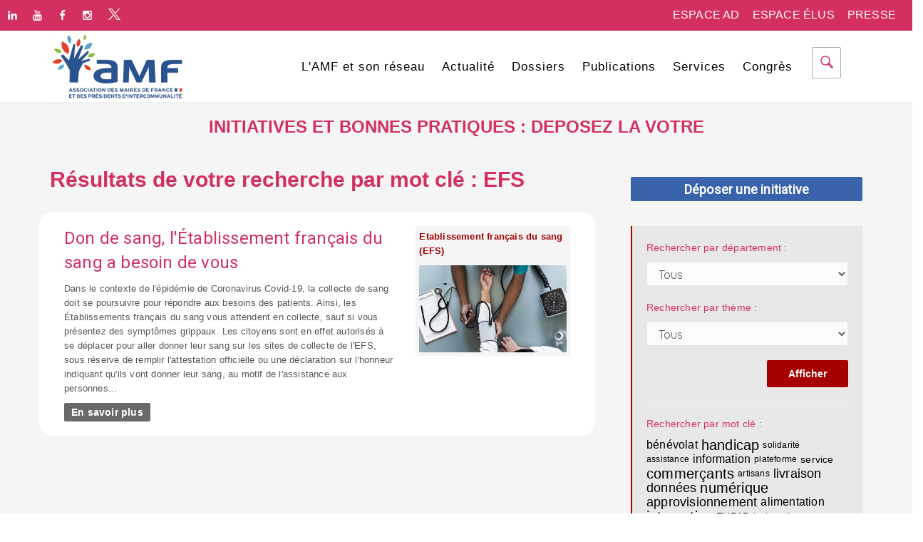

--- FILE ---
content_type: text/html; charset=UTF-8
request_url: https://www.amf.asso.fr/m/COVID19/?cle=EFS&search=1
body_size: 16525
content:
<!DOCTYPE html>
<!--[if lt IE 10]> <html  lang="fr" class="iex"> <![endif]-->
<!--[if (gt IE 10)|!(IE)]><!-->
<html lang="fr">
<!--<![endif]-->
<head>
<meta http-equiv="Content-Type" content="text/html; charset=iUTF-8" />
<meta http-equiv="X-UA-Compatible" content="IE=edge">
<meta name="viewport" content="width=device-width, initial-scale=1">
<title>INITIATIVES ET BONNES PRATIQUES : DEPOSEZ LA VOTRE</title>
<meta name="keywords" content="Collectivités locales, association des maires, élus, congrès des maires de france">
<meta NAME="Description" CONTENT="Site officiel de l'association des Maires de France et des présidents d'Intercommunalités">
<meta name="revisit-after" content="15 days">
<meta http-equiv="Content-Language" content="fr-FX">
<meta name="robots" content="index, follow">
<meta NAME="Date-Creation-yyyymmdd" content="20260118">
<meta name="author" content="AMF Association des maires de France et des présidents d'Intercommunalités">
<meta property="og:image" content="https://www.amf.asso.fr/assets/img/favicon.png" />
<link property="og:url" href="https://www.amf.asso.fr//m/COVID19/?cle=EFS&search=1" >
<meta property="og:title" content="INITIATIVES ET BONNES PRATIQUES : DEPOSEZ LA VOTRE" />
<meta property="og:site_name" content="Association des Maire de France et des présidents d'intercommunalité de France - AMF" />
<meta property="og:type" content="website" />
<meta property="og:description" content="" />
<meta property="og:image:width" content="400" />
<script src="https://www.amf.asso.fr/assets/js/elon/jquery.min.2.1.4.js"></script>
<link rel="stylesheet" href="https://www.amf.asso.fr/assets/js/elon/bootstrap/css/bootstrap.css">
<script src="https://www.amf.asso.fr/assets/js/elon/script.js"></script>
<link rel="stylesheet" href="https://www.amf.asso.fr/assets/css/elon/style.css">
<link rel="stylesheet" href="https://www.amf.asso.fr/assets/css/elon/content-box.css">
<link rel="stylesheet" href="https://www.amf.asso.fr/assets/css/elon/image-box.css">
<link rel="stylesheet" href="https://www.amf.asso.fr/assets/css/elon/animations.css">
<link rel="stylesheet" href='https://www.amf.asso.fr/assets/css/elon/components.css'>
<link rel="stylesheet" href='https://www.amf.asso.fr/assets/js/elon/flexslider/flexslider.css'>
<link rel="stylesheet" href='https://www.amf.asso.fr/assets/js/elon/magnific-popup.css'>
<link rel="stylesheet" href='https://www.amf.asso.fr/assets/js/elon/social.stream.css'>
<link rel="icon" href="https://www.amf.asso.fr/assets/img/favicon.png">
<link rel="stylesheet" href="https://www.amf.asso.fr/assets/css/elon/skin.css">
<link rel="stylesheet" href="https://www.amf.asso.fr/assets/js/elon/font-awesome/css/font-awesome.min.css">
<link href="https://fonts.googleapis.com/css?family=Quicksand" rel="stylesheet">
<link href="https://fonts.googleapis.com/css?family=Ramaraja" rel="stylesheet">
<link href="https://fonts.googleapis.com/css?family=Francois+One|Nunito:400,700" rel="stylesheet">
<link href="https://fonts.googleapis.com/css?family=Gilda+Display" rel="stylesheet">
<link href="https://fonts.googleapis.com/css?family=Roboto" rel="stylesheet">
<link rel="stylesheet" href="https://www.amf.asso.fr/assets/css/style.css">
<link rel="stylesheet" href="https://medias.amf.asso.fr/css/style.css">
<script>
	function ClearFields() {
	 document.getElementById("textfield1").value = "";
	}
</script>
<script type="text/javascript" defer="defer" src="https://extend.vimeocdn.com/ga/39232697.js"></script>
<script type="text/javascript">
	$(document).ready(function() {
  var id = '#dialog';
  var maskHeight = $(document).height();
  var maskWidth = $(window).width();
  $('#mask').css({'width':maskWidth,'height':maskHeight});
  $('#mask').fadeIn(500);
  $('#mask').fadeTo("slow",0.9);
		var winH = $(window).height();
  var winW = $(window).width();
		$(id).css('top',  winH/2-$(id).height()/2);
  $(id).css('left', winW/2-$(id).width()/2);
	 $(id).fadeIn(2000);
	 $('.window .close').click(function (e) {
  e.preventDefault();
  $('#mask').hide();
  $('.window').hide();
	 });
	 $('#mask').click(function () {
  $(this).hide();
  $('.window').hide();
 });

});
	</script>
<style type="text/css">
#mask {
	position: absolute;
	left: 0;
	top: 0;
	z-index: 9000;
	background-color: #26262c;
	display: none;
}
#boxes .window {
	position: absolute;
	left: 0;
	top: 0;
	width: 780px;
	height: 850px;
	display: none;
	z-index: 9999;
	border-radius: 5px;
	text-align: center;
}
#boxes #dialog {
	width: 780px;
	height: auto;
	font-size: 15pt;
}
.agree:hover {
	background-color: #D1D1D1;
}
.rs {
	font-size: 20px;
	margin-bottom: 8px;
}
.titre1 {
	line-height: 22px;
	font-size: 34px !important;
}
@charset "utf-8";
@import 'https://fonts.googleapis.com/css?family=poppins+Sans:400,600,700';
html, body {
	font-size: 13px;
	color: #555;
	font-family: poppins, sans-serif;
	vertical-align: baseline;
	overflow-x: hidden;
	line-height: 20px
}
.titre1, .rubrique, .navbar-nav {
	font-family: poppins, sans-serif !important;
}
header .navbar-nav > li > a, .navbar-default .navbar-nav > li > a {
	color: black;
	font-weight: 500;
	letter-spacing: 1px;
}
.minisocial-group i {
	color: #d3305f !important;
	line-height: 42px !important;
}
#doc_ch_texte, #texte {
	font-family: poppins, sans-serif;
	font-size: 15px;
	line-height: 24px;
	color: #555;
	font-weight: 300;
	letter-spacing: .2px;
	text-align: justify;
}
.header-base .title-base h1 {
	text-align: inherit;
}
h2 {
	color: white;
	text-align: left;
	font-weight: normal;
	font-size: 14px;
}
.niche-box-post h2 a, .niche-box-blog h2 a, .advs-box-side-img.advs-box-blog h2 a {
	text-transform: none;
	font-weight: 700;
	color: #272b2b;
	font-size: 24px;
	line-height: 21px;
}
.block-infos .bd-month {
	background: #d3305f;
	text-align: center !important;
	color: white !important;
	width: 200px;
}
.navbar-brand img {
	height: 80px
}
.minisocial-group i {
	color: white !important;
	border: 0px !important
}
.pricing-table .pricing-price, .list-group-item.pricing-price:hover, .nav-tabs > li:hover > a, .nav-tabs > li:hover > a i, .nav-tabs > li.active > a, .nav-tabs > li.active > a i, .list-group-item:not(.active):hover > a, .icon-menu .navbar-collapse ul.nav > li > a:hover i, header .btn-search:hover, .nav.ms-minimal > li.active > a, .icon-background.boxed-inverse:not(.bg-color) .i-background, .icon-box-cell > i, .advs-box.boxed a.btn, .advs-box.boxed a i, .dropdown.btn-group .active > a, .bootgrid-header .dropdown-item:hover, .navbar-default .navbar-nav > li:hover > a, .white .box-side-icon-small .icon-box i, .btn-text:hover, .side-menu .active > a, .sidebar-nav a:hover, .sidebar-nav a:focus, .sidebar-nav a:active, .navbar-default .navbar-nav > .active > a:hover, .advs-box-top-icon .icon, .advs-box-top-icon.boxed .btn, .adv-img-full-content i.main-icon, .advs-box-multiple.boxed div i, .footer-minimal .footer-title, .advs-box-top-icon.boxed .circle-button, .white .text-color, .text-color, .boxed .circle-button:hover i, .btn-text i, .boxed .circle-button, .tag-row i, .pagination > .active > a, .pagination > li > a:hover, .datepicker-panel > ul > li:hover, .adv-img-button-content .caption i, .social-line .social-group i.circle:hover, .white .icon-box-cell > i.square, .white .icon-box-cell > i.circle {
	color: #295290 !important;
}
.icon-box-top-bottom .icon-box-cell {
	font-weight: 500;
	font-size: 1.2rem;
}
.rubrique {
	font-size: 2.3rem;
	margin-bottom: 30px;
	font-weight: 600 !important
}
.advs-box h3 {
	color: black !important;
}
.nav-tabs a {
	color: white
}
.nav-tabs li a {
	font-size: 18px;
}
.btn-danger {
	background-color: #d3305f;
}

		::placeholder { /* Chrome, Firefox, Opera, Safari 10.1+ */
color: black;
opacity: 1; /* Firefox */
}

:-ms-input-placeholder { /* Internet Explorer 10-11 */
color: black;
}

::-ms-input-placeholder { /* Microsoft Edge */
color: black;
}
.navbar-nav > li > .dropdown-menu {
	padding: 15px 0;
	font-size: 13px;
	border: none;
	width: 345px;
}
.social-group i.circle, .social-button i.circle, .bg-color, .home-fullpage p, .home-fullpage a:hover, .timeline > li:hover > .timeline-badge, ul.side-menu li.active:before, #twosides-menu, .subline-bar, .accordion-list .list-group-item:before, .advs-box-multiple div.circle, .advs-box.boxed .advs-box-content, .advs-box.boxed, .box-social-page, .advs-box-top-icon-img .icon, .circle-button, header .btn, .navbar-inner .nav:not(.ms-rounded) li a:before, .white .btn, .timeline > li:hover > .timeline-badge {
	background-color: #d3305f !important;
}
.block-quote.quote-1:before, .block-quote.quote-2:before {
	content: "\f10e";
	font: normal normal normal 54px/1 FontAwesome;
	position: absolute;
	left: 2px;
	color: #295290;
	right: 0;
	display: inline-block;
	text-shadow: 3px 6px 7px rgba(0,0,0,0.8);
	text-align: left;
}
.block-quote.quote-2:after {
	content: "\f10e";
	font: normal normal normal 54px/1 FontAwesome;
	position: absolute;
	right: 35px;
	color: #295290;
	text-shadow: 3px 6px 7px rgba(0,0,0,0.8);
	margin-top: -67px;
}
.dropdown-menu {
	border-top: 3px solid #295290 !important;
}
#menu4 h5 {
	margin: 20px;
	color: #d3305f;
}
.encemoment i {
	color: #d3305f
}
.encemoment .advs-box-top-icon .icon {
	font-size: 75px;
	color: #d3305f !important;
	padding-top: 30px !important
}
.encemoment {
	margin-bottom: 20px
}
.encemoment .advs-box-top-icon.boxed, .advs-box-top-icon.boxed-inverse {
	padding-top: 40px !important;
	padding-bottom: 20px !important;
	padding-left: 0px !important;
	padding-right: 0px !important;
}
.btn:hover {
	background-color: #8D8D8D !important;
}
a:hover {
	 color: #d3305f !important;
}
.tab-box.right .panel-box {
	border-right-color: #d3305f !important
}
.espaces:hover {
	background-color: #c02f53
}
.btn-white {
	color: #0054a0;
	background-color: white;
}
.btn-white:hover {
	color: white !important
}
.btn-white:hover > span {
	color: white !important
}
.navbar li ul li a:hover, #texte a, #page a, a {
	 color: #d3305f !important;
}
.advs-box.advs-box-multiple.boxed-inverse, .advs-box.advs-box-multiple.boxed, .panel {
	background-color: white !important;
}
.contenu36012, .contenu36013, .contenu36014 {
 background-image: url('/img/blurry.jpg'); background-size: cover; padding-top: 30px;
}
.advs-box-content a {
	 color: #d3305f !important;
}
	h1 {
	line-height: 34px;
}
	h1, h2, h3, h4, h5 {
	color: #d3305f !important;
}
	.bloc_login h2 { text-align: center }
	.bloc_login .advs-box.boxed-inverse {  background-color: #d3305f !important; }
	.illustration { float: left; margin-right: 20px; margin-bottom: 20px; width: 450px; }
	h4 { font-size: 2rem;color:#d3305f !important;  font-weight: bold; margin-bottom: 10px; }

	.imgune { border: #CCCCCC 1px solid; }

	.navbar li ul li a:hover,#texte a, #page a, .nav navbar-nav a:hover  {  color: #d3305f}
	.circle-button, .btn, a.btn { color: white !important}

	.identifiant { font-weight: bold; margin-bottom: 20px; font-size: 24px}



	.intro a { color: black !important; }
	.introduction { font-size: 20px; line-height: 26px; font-weight: 400; margin-bottom: 20px;color:black}

	 #overlay {
	  position: fixed;
	  top: 0;
	  left: 0;
	  width: 100%;
	  height: 100%;
	  background-color: rgba(0, 0, 0, 0.5); /* Couleur de fond semi-transparente */
	  backdrop-filter: blur(5px); /* Effet de flou */
	  pointer-events: none; /* Permet de cliquer à travers l'élément */
	  z-index: 9999; /* Place l'élément au-dessus de tout le reste */
	}

	.ligneDoc { position: absolute; top: 210px; width: 92% }
	.lienBleu:hover,.lienBleu a:hover { color: darkcyan;}
	#fermerMoteur { margin-top:20px !important; font-size: 14px; text-decoration: underline;color:white}
	.contenu36028 .content { padding: 20px; }
	.lienAccueil:hover { color:black !important }

	.pagination_button a { border: 1px solid #f5f5f5 }
	.pagination_button .active a { background-color:#d3305f !important ; color: white; }
</style>
	<script>
	function focusInput() {
	  var input = document.getElementById("myInput");
	  input.focus();
	}
	$(document).ready(function() {
		$('#blurButton').click(function() {
			focusInput();
			$('#overlay').fadeIn(); // Affiche l'élément de superposition avec un effet de fondu
			$('#blocSearch').show();
			 window.addEventListener('DOMContentLoaded', function() {
	  document.getElementById('myInput').focus();
	});
		});
		$('#overlay').click(function() {
			$('#overlay').fadeOut(); // Affiche l'élément de superposition avec un effet de fondu
			$('#blocSearch').hide();
	  });
		$('#fermerMoteur').click(function() {
			$('#overlay').fadeOut(); // Affiche l'élément de superposition avec un effet de fondu
			$('#blocSearch').hide();
	  });
	});
</script>
</head>
<body>
<!-- Google Tag Manager (noscript) -->
<noscript>
<iframe src="https://www.googletagmanager.com/ns.html?id=GTM-MLP54BVH"
height="0" width="0" style="display:none;visibility:hidden"></iframe>
</noscript>
<!-- End Google Tag Manager (noscript) -->

<div id="lb2" class="box-lightbox mfp-hide" style="padding: 25px; display: block;z-index: 1000000;">
	<div class="subtitle g">
		<h3>Espace Associations d&eacute;partementales de maires</h3>
		<hr>
	</div>
	<form action="/inc/login.php" method="post" class="form-horizontal">
		<input type="hidden" name="sRetour" value="/m/espace_ad/">
		<input type="hidden" name="eRetour" value="/index.php?refer=404">
		<div class="form-group">
			<div class="col-md-3">
				<label for="username">Identifiant :</label>
			</div>
			<div class="col-md-8">
				<input type="text" id="username" name="i" required="required" class="form-control">
			</div>
		</div>
		<div class="form-group">
			<div class="col-md-3">
				<label for="password">Mot de passe :</label>
			</div>
			<div class="col-md-8">
				<input type="password" id="password" name="mp" required="required" class="form-control">
			</div>
		</div>
		<div class="form-group">
			<div class="col-md-3">
				<a href="https://www.amf.asso.fr/m/motdepasseperdu/">Mot de passe perdu</a>
			</div>
			<div class="col-md-8" style="text-align:left">
				<input type="submit" style="background:#A60001 !important; color:#fff !important; padding:10px !important; font-size:16px;" id="_submit" name="_submit" value="Se connecter" class="btn btn-primary">
			</div>
		</div>
	</form>
</div>
<div class="fade-bottom" style="padding: 30px; position: absolute; top:10%; text-align: center; margin-left: 20% !important; margin-right: 20% !important; width: 60%; color: white; background-color: #295290; z-index: 100000; display: block; transition-duration: 300ms; animation-duration: 300ms; transition-timing-function: ease; transition-delay: 0ms; font-size: 20px; display: none" id="blocSearch">
	<form method="get" action="https://www.amf.asso.fr/m/rechercher/" name="rechercheramf">
	   <br>
		<input type="text" id="myInput" name="q" required="" class="form-control" style="background-color: white; color: black !important; padding: 20px; width: 80%; height: 42px;float: left" placeholder=" Rechercher dans le site"  autofocus>
		<input type="submit" class="btn btn-danger" value="Rechercher" style="float: left;width: 20%; height: 42px;">
		<div style="clear: both;"></div>
		<br><br>
		<a href="#" id="fermerMoteur">Fermer</a>
	</form>
</div>
<div id="overlay" style="display: none"></div>
<header data-menu-anima="fade-in" style="background-color: #d3305f; color: white;">
	<div class="row">
		<div class="col-md-6">
			<div class="minisocial-group" style="float: inherit">
                <a target="_blank" class="espaces" href="https://twitter.com/l_amf"><img src="/img/icone-x.png" style="height: 16px !important;margin:12px !important"></a>
				<a target="_blank" class="espaces" href="https://www.linkedin.com/company/association-des-maires-de-france-et-des-presidents-d-intercommunalite/"><i class="fa fa-linkedin"></i></a>
				<a target="_blank" class="espaces" href="https://www.youtube.com/user/AMFPARIS/"><i class="fa fa-youtube"></i></a>
				<a target="_blank" class="espaces" href="https://www.facebook.com/AMFmairesdeFrance"><i class="fa fa-facebook first"></i></a>
				<a target="_blank" class="espaces" href="https://www.instagram.com/amf_maires_de_france/?hl=fr"><i class="fa fa-instagram"></i></a>
			</div>
		</div>
		<div class="col-md-6 text-right">
						<div class="espaces" style="padding:10px;padding-left:5px; padding-right: 3px; float:right; color:white; font-size: 11px; margin-right: 20px;"><a href="https://www.amf.asso.fr/m/page/presse.php"  style="color:white !important; font-size: 16px;font-weight: 400;">PRESSE</a></div>
			<div class="espaces" style="padding:10px;padding-left:5px; padding-right: 3px; margin-right: 10px; float:right; color:white; font-size: 11px;"><a href="https://www.amf.asso.fr/ident.php?adherent=e" style="color:white !important; font-weight: 400; font-size: 16px;" >ESPACE ÉLUS</a></div>

			<div class="espaces" style="padding:10px;padding-left:5px; padding-right: 3px; margin-right: 10px; float:right; color:white; font-size: 11px;"><a href="https://www.amf.asso.fr/ident.php" style="color:white !important; font-weight: 400; font-size: 16px;" >ESPACE AD</a></div>

					</div>
	</div>
  <div class="navbar navbar-main mega-menu-fullwidth" style="background-color: white !important">
	<div class="container" style="padding-top: 0px;">
	  <div class="navbar-header">
		<button type="button" class="navbar-toggle"> <i class="fa fa-bars"></i> </button>
		<a class="navbar-brand" href="https://www.amf.asso.fr/"><img src="https://www.amf.asso.fr/img/logo-amf-bas.png" style="height: 100px;" alt="logo" /></a> </div>
	  <div class="collapse navbar-collapse">
		<div class="nav navbar-nav navbar-right">
		  <ul class="nav navbar-nav">
			<li class="dropdown" id="menu20"><a class="dropdown-toggle" data-toggle="dropdown" href="#">L'AMF et son réseau<span class="caret"></span></a>
			  <ul class="dropdown-menu multi-level">
				<li id="menu71"><a href="https://www.amf.asso.fr/m/page/presentation.php">L'AMF au service  des maires et<br>des présidents d'intercommnalité</a></li>
				<li id="menu72"><a href="https://www.amf.asso.fr/m/page/instances.php">Les instances dirigeantes de l'AMF</a></li>
				<li id="menu13"><a href="https://www.amf.asso.fr/m/page/representation.php">La représentation de l'AMF</a></li>
				<li id="menu21"><a href="https://www.amf.asso.fr/page-les-services-de-amf/36006">Les services de l'AMF</a></li>
				  <li id="menu21"><a href="https://www.amf.asso.fr/m/page/europe-international.php">L'AMF sur la scène européenne<br>et internationale</a></li>
				<li id="menu18"><a href="https://www.amf.asso.fr/m/page/medias.php">Les médias de l'AMF</a></li>
				<li id="menu12"><a href="https://www.amf.asso.fr/documents-rapport-dactivite-2024-2025/42828">Rapport d'activités</a></li>
				<li id="menu17"><a href="https://www.amf.asso.fr/m/page/amf-a-vos-cotes.php">L'AMF à vos côtés</a></li>
				<li id="menu19"><a href="https://www.amf.asso.fr/m/page/services-specifiques.php">Les services spécifiques<br>de l'association</a></li>
				<li id="menu16"><a href="https://www.amf.asso.fr/m/page/ad.php">Les associations départementales <br>de maires</a></li>
				<li id="menu23"><a href="/m/page/adherer.php">Adhérer à l'AMF</a></li>
			  </ul>
			</li>
			<li class="dropdown" id="menu2"><a class="dropdown-toggle" data-toggle="dropdown" href="#">Actualité<span class="caret"></span></a>
			  <div class="mega-menu dropdown-menu multi-level row bg-menu">
				<div class="col">
				  <ul class="fa-ul no-icons text-s">
					<li id="menu9"><a href="https://www.amf.asso.fr/page-toute-actualite/36012">Toute l'actualité</a></li>
					<li id="menu14"><a href="https://www.amf.asso.fr/page-communiques-et-dossiers-de-presse/36013">Les communiqués de presse</a></li>
					<li id="menu24"><a href="https://www.amf.asso.fr/page-notes-et-documents/36014">Les notes et documents</a></li>
					<li id="menu25"><a href="https://www.amf.asso.fr/m/page/publications.php" style="display: none">Les publications</a></li>
					<li id="menu26"><a href="https://www.amf.asso.fr/m/agenda/">L'agenda AMF et AD</a></li>
					<li id="menu27"><a href="https://www.amf.asso.fr/page-les-actions-de-partenariat/36016">Les actions de partenariat</a></li>
					<li id="menu83"><a href="https://www.amf.asso.fr/page-amf-en-action/41441" style="display: none">L'AMF en action</a></li>
				  </ul>
				</div>
				<div class="col" style="margin-right: 20px">
				  <ul class="fa-ul no-icons text-s">
					<li id="menu8"><a href="https://www.maire-info.com" target="_blank">Maire-info</a></li>
					<li id="menu28"><a href="https://www.amf.asso.fr/m/amf-info/index2.php">AMF info</a></li>
					<li id="menu29"><a href="https://www.amf.asso.fr/m/intercoactu/index2.php">IntercoActu</a></li>
					<li id="menu30"><a href="https://www.amf.asso.fr/m/page/medias.php">Les médias</a></li>
					<li id="menu31"><a href="/m/page/presse.php">Espace presse</a></li>
				  </ul>
				</div>
			  </div>
			</li>
			<li class="dropdown" id="menu3"><a class="dropdown-toggle" data-toggle="dropdown" href="#">Dossiers<span class="caret"></span></a>
			  <ul class="dropdown-menu multi-level">
				<li id="menu41"><a href="https://www.amf.asso.fr/m/page/?id=12">Action sociale, Emploi, Santé</a></li>
				<li id="menu37"><a href="https://www.amf.asso.fr/m/page/?id=8">Aménagement du territoire</a></li>
				<li id="menu74"><a href="https://www.amf.asso.fr/m/page/?id=99">Communes nouvelles</a></li>
				<li id="menu36"><a href="https://www.amf.asso.fr/m/page/?id=7">Coopération intercommunale</a></li>
				<li id="menu43"><a href="https://www.amf.asso.fr/m/page/?id=14">Culture, Sports et loisirs</a></li>
				<li id="menu42"><a href="https://www.amf.asso.fr/m/page/?id=13">Education et jeunesse</a></li>
				<li id="menu44"><a href="https://www.amf.asso.fr/m/page/?id=15">Europe et international</a></li>
				<li id="menu35"><a href="https://www.amf.asso.fr/m/page/?id=6">Finances et fiscalité locales</a></li>
				<li id="menu75"><a href="https://www.amf.asso.fr/m/page/?id=74">Fonction publique territoriale</a></li>
				<li id="menu35"><a href="https://www.amf.asso.fr/arbo-violences-faite-aux-femmes/504">Lutte contre les violences faites aux femmes</a></li>
				<li id="menu78"><a href="https://www.amf.asso.fr/m/page/?id=86">Numérique</a></li>
                <li id="menu78"><a href="https://www.amf.asso.fr/m/dossiers/risque.php">Risque et crises</a></li>
                <li id="menu34"><a href="https://www.amf.asso.fr/m/dossiers/sobriete.php">Sobriété énergétique</a></li>
				<li id="menu38"><a href="https://www.amf.asso.fr/m/page/?id=9">Transition écologique</a></li>
				<li id="menu34"><a href="https://www.amf.asso.fr/m/page/?id=5">Organisation et gestion communale</a></li>
				<li id="menu39"><a href="https://www.amf.asso.fr/m/page/?id=10">Urbanisme, Habitat, Logement</a></li>
				<li id="menu40"><a href="https://www.amf.asso.fr/m/page/?id=11">Voirie et transports</a></li>
			  </ul>
			</li>
			<li class="dropdown" id="menu4"><a class="dropdown-toggle" data-toggle="dropdown" href="#">Publications<span class="caret"></span></a>
			  <ul class="dropdown-menu multi-level">
				<li id="menu45">
				  <h5 style="padding-bottom: 0px; margin-bottom: 0px;">LES PUBLICATIONS</h5>
				</li>
				<ul class="text-s" style="margin-top: 5px;">
				  <li id="menu46"><a href="https://www.amf.asso.fr/m/page/mdf.php">Maires de France, le magazine</a></li>
				  <li id="menu48"><a href="https://www.amf.asso.fr/m/page/lettre.php">Maires de France, la lettre</a></li>
				</ul>
				<li id="menu49">
				  <h5 style="padding-bottom: 0px; margin-bottom: 0px;">LES ÉDITIONS</h5>
				</li>
				<ul class="text-s" style="margin-top: 5px;">
				  <li id="menu50"><a href="https://www.amf.asso.fr/page-cahiers-du-reseau/36031">Cahiers du réseau</a></li>
				  <li id="menu51"><a href="https://www.amf.asso.fr/page-guides-pratiques/36032">Guides pratiques</a></li>
				  <li id="menu52"><a href="https://www.amf.asso.fr/documents-rapport-financier-2022--2023compter-sur-la-mobilisation-lamf/41929">Rapports d'activité</a></li>
				  <li id="menu53"><a href="https://www.amf.asso.fr/page-etudes-et-enqu%C3%AAtes/36034">Etudes et enquêtes</a></li>
				</ul>
				<li id="menu54">
				  <h5 style="padding-bottom: 0px; margin-bottom: 0px;">LES NEWSLETTERS</h5>
				</li>
				<ul class="text-s" style="margin-top: 5px;">
				  <li id="menu55"><a href="http://www.maire-info.com">Maire-info</a></li>
				  <li id="menu56"><a href="https://www.amf.asso.fr/m/amf-info/index2.php">AMF info</a></li>
				  <li id="menu57"><a href="https://www.amf.asso.fr/m/intercoactu/index2.php">IntercoActu</a></li>
				</ul>
			  </ul>
			</li>
			<li class="dropdown" id="menu5"><a class="dropdown-toggle" data-toggle="dropdown" href="#">Services<span class="caret"></span></a>
			  <ul class="dropdown-menu multi-level">
				<li id="menu58"><a href="https://www.amf.asso.fr/m/page/formations.php">Formations des élus</a></li>
				 <li id="menu580"><a href="https://www.amf.asso.fr/m/page/services-specifiques.php">Les services spécifiques</a></li>

				<li id="menu59"><a href="https://www.amf.asso.fr/m/annuaire">Les annuaires de l'AMF</a></li>
				<li id="menu61"><a href="https://www.amf.asso.fr/page-guides-pratiques/36032">Les guides pratiques</a></li>
				<li id="menu62"><a href="https://moocmairie2000.fr/moodle/">Les Moocs de Mairie2000</a></li>
				<li id="menu63"><a href="http://mairie2000.asso.fr/accueil/wiki/">Le Wiki de Mairie2000</a></li>
			  </ul>
			</li>
			<li class="dropdown" id="menu6" style="padding-right: 0px; margin-right: 0px;"><a class="dropdown-toggle" data-toggle="dropdown" href="#">Congrès<span class="caret"></span></a>
			  <ul class="dropdown-menu multi-level">
				<li id="menu83"><a href="https://www.amf.asso.fr/m/congres25/">2025 - 107e</a></li>
                <li id="menu82"><a href="https://www.amf.asso.fr/m/congres24/">2024 - 106e</a></li>
				<li id="menu81"><a href="https://www.amf.asso.fr/m/congres23/">2023 - 105e</a></li>
				<li id="menu80"><a href="https://www.amf.asso.fr/m/congres22/">2022 - 104e</a></li>
				<li id="menu76"><a href="https://www.amf.asso.fr/m/congres21/">2021 - 103e</a></li>
				<li id="menu77"><a href="https://www.amf.asso.fr/m/face-aux-crises/">2020 - Face aux crises les Maires <br>mobilisés - opération spéciale</a></li>
				<li id="menu73"><a href="https://www.amf.asso.fr/m/congres19/">2019 - 102e</a></li>
				<li id="menu64"><a href="https://www.amf.asso.fr/m/congres/">2018 - 101<sup>e</sup></a></li>
				<li id="menu65"><a href="https://www.amf.asso.fr/m/congres/archives/?a=2017">2017 - 100<sup>e</sup></a></li>
				<li id="menu66"><a href="https://www.amf.asso.fr/m/congres/archives/?a=2016">2016 - 99<sup>e</sup></a></li>
				<li id="menu67"><a href="https://www.amf.asso.fr//page-rassemblement-des-maires-france/30001">2015 - Rassemblement des Maires</a></li>
				<li id="menu68"><a href="https://www.amf.asso.fr/m/congres/archives/?a=2014">2014 - 97<sup>e</sup></a></li>
				<li id="menu69"><a href="https://www.amf.asso.fr/m/congres/archives/?a=2013">2013 - 96<sup>e</sup></a></li>
				<li id="menu70"><a href="https://www.amf.asso.fr/page-congres-maires-presidents-communaute-france/30005">Archives [2001-2018]</a></li>
			  </ul>
			</li>
		  </ul>
		  <div class="search-box-menu" style="padding-left: 0px;">
			<div class="btn btn-default btn-search" style="background-color: white !important;border:1px solid #adadad;padding-left: 10px;padding-right: 10px;  padding-bottom: 7px; padding-top: 10px; margin-right: 30px;" id="blurButton" onclick="focusInput()"> <span class="fa fa-search" style="font-weight: bold;color: #d3305f; background-color: white !important"></span> </div>
		  </div>
		</div>
	  </div>
	</div>
  </div>
</header>
<style>
	#une { background-color: white;padding-top: 40px; padding-bottom: 40px; }
	#initiatives { background-color: #f5f5f5; padding-bottom: 50px; }
	.ombrage { background-color: white; border-radius: 20px; padding: 20px; margin-bottom: 20px; }
	.colRecherche { padding-top: 20px; padding-left: 50px;  }
	.ombrage h2 {font-family: 'Roboto', serif; line-height: 34px; font-size: 24px; color: #353535; }
	.btn-recherche { background-color: #A60001 }
	.btn-plus { background-color: #696969;  margin-top:10px; padding:3px; padding-left: 10px; padding-right: 10px; }
	.btn-soumettre { width: 100%; margin-top: 35px; background-color: #3a63ab; font-family: 'Roboto', serif; padding: 20px; font-size: 18px; }
	.rubrique { color:#A60001 }
</style>
<div class="header-base" style="padding-top: 0px; height:auto !important;">
	<div class="container">
		<div class="row">
			<div class="col-md-12">
				<div class="title-base text-center">
					<h1 style="margin-bottom: 0px; padding-bottom: 0px; font-size:24px !important;" class="titre1">
						INITIATIVES ET BONNES PRATIQUES : DEPOSEZ LA VOTRE					</h1>
				</div>
			</div>
		</div>
	</div>
</div>
<section id="initiatives">		
	<div class="container">
					<div class="row">
			<div class="col-md-8">
				<h4 style="margin-bottom: 30px; margin-top: 20px;" class="rubrique">Résultats de votre recherche par mot clé : EFS</h4>
			</div>
			<div class="col-md-4 colRecherche" style="padding-top:0px;">
				<a href="ajout.php?param=add" class="btn btn-primary btn-sm btn-soumettre" >Déposer une initiative </a>
			</div>
		</div>
		<div class="row" style="margin-top: 0px;">
			<div class="col-md-8">					
				
 
			<div class="row ombrage">
				<div class="col-md-8">
					
				<a href="?id=96&t=aeebcef0ece0656735f2e49cbb16be4e"><h2>Don de sang, l'Établissement français du sang a besoin de vous  </h2></a>
					
                <p>Dans le contexte de l'épidémie de Coronavirus Covid-19, la collecte de sang doit se poursuivre pour répondre aux besoins des patients. Ainsi, les Établissements français du sang vous attendent en collecte, sauf si vous présentez des symptômes grippaux. Les citoyens sont en effet autorisés à se déplacer pour aller donner leur sang sur les sites de collecte de l'EFS, sous réserve de remplir l'attestation officielle ou une déclaration sur l'honneur indiquant qu'ils vont donner leur sang, au motif de l'assistance aux personnes...                <br><a href="?id=96&t=aeebcef0ece0656735f2e49cbb16be4e" class="btn btn-plus">En savoir plus</a>

                </p>
				</div>
		        <div class="col-md-4 infoOrga">
			        <div style="background:#f5f5f5; padding:5px;">
		        <p><strong style="color: #A60001;">Etablissement français du sang (EFS)</strong></p>                <img src="img/16.jpg" style="max-width:100%;">			    </div>
		        </div>
	            </div>
	            	
	
	
	
    </div>
    <div class="col-md-4 colRecherche">
		  <div style="border-left: 2px solid rgb(166, 0, 1) !important; padding-left: 20px; padding-right: 20px; padding-top: 20px; padding-bottom: 20px; background-color: #e8e8e8 ">
			   
	    <form action="index.php" method="post" class="form-group">
                        <h2>Rechercher par département :</h2>
		    <select name="dpt" class="form-control"><option>Tous</option>
		    	
			    <option  value="02">02 Aisne</option>
                
			    	
			    <option  value="04">04 Alpes-de-Haute-Provence</option>
                
			    	
			    <option  value="06">06 Alpes-Maritimes</option>
                
			    	
			    <option  value="08">08 Ardennes</option>
                
			    	
			    <option  value="10">10 Aube</option>
                
			    	
			    <option  value="11">11 Aude</option>
                
			    	
			    <option  value="12">12 Aveyron</option>
                
			    	
			    <option  value="13">13 Bouches-du-Rhône</option>
                
			    	
			    <option  value="14">14 Calvados</option>
                
			    	
			    <option  value="15">15 Cantal</option>
                
			    	
			    <option  value="17">17 Charente-Maritime</option>
                
			    	
			    <option  value="22">22 Côtes-d'Armor</option>
                
			    	
			    <option  value="23">23 Creuse</option>
                
			    	
			    <option  value="24">24 Dordogne</option>
                
			    	
			    <option  value="25">25 Doubs</option>
                
			    	
			    <option  value="26">26 Drôme</option>
                
			    	
			    <option  value="29">29 Finistère</option>
                
			    	
			    <option  value="30">30 Gard</option>
                
			    	
			    <option  value="31">31 Haute-Garonne</option>
                
			    	
			    <option  value="33">33 Gironde</option>
                
			    	
			    <option  value="34">34 Hérault</option>
                
			    	
			    <option  value="35">35 Ille-et-Vilaine</option>
                
			    	
			    <option  value="39">39 Jura</option>
                
			    	
			    <option  value="40">40 Landes</option>
                
			    	
			    <option  value="43">43 Haute-Loire</option>
                
			    	
			    <option  value="44">44 Loire-Atlantique</option>
                
			    	
			    <option  value="45">45 Loiret</option>
                
			    	
			    <option  value="46">46 Lot</option>
                
			    	
			    <option  value="47">47 Lot-et-Garonne</option>
                
			    	
			    <option  value="49">49 Maine-et-Loire</option>
                
			    	
			    <option  value="54">54 Meurthe-et-Moselle</option>
                
			    	
			    <option  value="56">56 Morbihan</option>
                
			    	
			    <option  value="58">58 Nièvre</option>
                
			    	
			    <option  value="59">59 Nord</option>
                
			    	
			    <option  value="60">60 Oise</option>
                
			    	
			    <option  value="62">62 Pas-De-Calais</option>
                
			    	
			    <option  value="64">64 Pyrénées-Atlantiques</option>
                
			    	
			    <option  value="65">65 Hautes-Pyrénées</option>
                
			    	
			    <option  value="67">67 Bas-Rhin</option>
                
			    	
			    <option  value="68">68 Haut-Rhin</option>
                
			    	
			    <option  value="69">69 Rhône</option>
                
			    	
			    <option  value="71">71 Saône-et-Loire</option>
                
			    	
			    <option  value="72">72 Sarthe</option>
                
			    	
			    <option  value="73">73 Savoie</option>
                
			    	
			    <option  value="75">75 Paris</option>
                
			    	
			    <option  value="76">76 Seine-Maritime</option>
                
			    	
			    <option  value="78">78 Yvelines</option>
                
			    	
			    <option  value="81">81 Tarn</option>
                
			    	
			    <option  value="83">83 Var</option>
                
			    	
			    <option  value="86">86 Vienne</option>
                
			    	
			    <option  value="87">87 Haute-Vienne</option>
                
			    	
			    <option  value="88">88 Vosges</option>
                
			    	
			    <option  value="92">92 Hauts-de-Seine</option>
                
			    	
			    <option  value="93">93 Seine-Saint-Denis</option>
                
			    	
			    <option  value="94">94 Val-de-Marne</option>
                
			    	
			    <option  value="971">971 Guadeloupe</option>
                
			    	
			    <option  value="974">974 Réunion</option>
                
			    		    </select>
		    <br>
            <h2>Rechercher par thème :</h2>
		    <select name="theme" class="form-control"><option>Tous</option>
            	
			    <option value="1" >Agents territoriaux</option>
		    	
			    <option value="2" >Aide au personnel soignant</option>
		    	
			    <option value="3" >Alimentation</option>
		    	
			    <option value="4" >Assistance aux personnes fragiles (âgées, dépendantes, handicapées, SDF)</option>
		    	
			    <option value="5" >Bénévolat</option>
		    	
			    <option value="6" >Emploi, économie, entreprises</option>
		    	
			    <option value="7" >Environnement</option>
		    	
			    <option value="8" >Hébergement</option>
		    	
			    <option value="9" >Gestion communale</option>
		    	
			    <option value="10" >Finances, budget</option>
		    	
			    <option value="11" >Informations / Communication</option>
		    	
			    <option value="12" >Petite enfance, Education, Culture</option>
		    	
			    <option value="13" >Loisirs</option>
		    	
			    <option value="14" >Logement</option>
		    	
			    <option value="15" >Ruralité</option>
		    	
			    <option value="16" >Santé</option>
		    	
			    <option value="17" >Sécurité</option>
		    	
			    <option value="18" >Solidarité</option>
		    	
			    <option value="19" >Sport</option>
		    	
			    <option value="20" >Transports</option>
		    	
			    <option value="21" >Numérique</option>
		    	
			    <option value="22" >Urbanisme</option>
		    	
			    <option value="23" >Restauration collective</option>
		    		    </select>
		    <br>		    
            <div align="right">
                <input type="submit" class="btn btn-recherche" value="Afficher">
            </div>
	    </form>
	    <hr>
	    <h2>Rechercher par mot clé :</h2>
	    <div style="width:270px;">
	    <a href="?cle=bénévolat&search=1"><span class="tags tag3">bénévolat</span></a><a href="?cle=handicap&search=1"><span class="tags tag5">handicap</span></a><a href="?cle=solidarité&search=1"><span class="tags tag1">solidarité</span></a><a href="?cle=assistance&search=1"><span class="tags tag1">assistance</span></a><a href="?cle=information&search=1"><span class="tags tag3">information</span></a><a href="?cle=plateforme&search=1"><span class="tags tag1">plateforme</span></a><a href="?cle=service&search=1"><span class="tags tag2">service</span></a><a href="?cle=commerçants&search=1"><span class="tags tag5">commerçants</span></a><a href="?cle=artisans&search=1"><span class="tags tag1">artisans</span></a><a href="?cle=livraison&search=1"><span class="tags tag4">livraison</span></a><a href="?cle=données&search=1"><span class="tags tag4">données</span></a><a href="?cle=numérique&search=1"><span class="tags tag5">numérique</span></a><a href="?cle=approvisionnement&search=1"><span class="tags tag4">approvisionnement</span></a><a href="?cle=alimentation&search=1"><span class="tags tag3">alimentation</span></a><a href="?cle=interactive&search=1"><span class="tags tag5">interactive</span></a><a href="?cle=EHPAD&search=1"><span class="tags tag2">EHPAD</span></a><a href="?cle=test&search=1"><span class="tags tag1">test</span></a><a href="?cle=santé&search=1"><span class="tags tag0">santé</span></a><a href="?cle=enfant&search=1"><span class="tags tag0">enfant</span></a><a href="?cle=garde&search=1"><span class="tags tag4">garde</span></a><a href="?cle=entreprise&search=1"><span class="tags tag5">entreprise</span></a><a href="?cle=entraide&search=1"><span class="tags tag0">entraide</span></a><a href="?cle=psychologique&search=1"><span class="tags tag5">psychologique</span></a><a href="?cle=prévention&search=1"><span class="tags tag2">prévention</span></a><a href="?cle=couturières&search=1"><span class="tags tag4">couturières</span></a><a href="?cle=masques&search=1"><span class="tags tag1">masques</span></a><a href="?cle=géolocalisé&search=1"><span class="tags tag5">géolocalisé</span></a><a href="?cle=voisins&search=1"><span class="tags tag2">voisins</span></a><a href="?cle=quartier&search=1"><span class="tags tag4">quartier</span></a><a href="?cle=courses&search=1"><span class="tags tag2">courses</span></a><a href="?cle=devoirs&search=1"><span class="tags tag2">devoirs</span></a><a href="?cle=isolement&search=1"><span class="tags tag2">isolement</span></a><a href="?cle=élus&search=1"><span class="tags tag4">élus</span></a><a href="?cle=lettre&search=1"><span class="tags tag1">lettre</span></a><a href="?cle=urgence&search=1"><span class="tags tag3">urgence</span></a><a href="?cle=communes&search=1"><span class="tags tag3">communes</span></a><a href="?cle=intercommunalités&search=1"><span class="tags tag2">intercommunalités</span></a><a href="?cle=informations&search=1"><span class="tags tag0">informations</span></a><a href="?cle=soignants&search=1"><span class="tags tag0">soignants</span></a><a href="?cle=encouragements&search=1"><span class="tags tag2">encouragements</span></a><a href="?cle=banderoles&search=1"><span class="tags tag2">banderoles</span></a><a href="?cle=applaudissements&search=1"><span class="tags tag0">applaudissements</span></a><a href="?cle=contacts&search=1"><span class="tags tag5">contacts</span></a><a href="?cle=conseiller&search=1"><span class="tags tag0">conseiller</span></a><a href="?cle=administrés&search=1"><span class="tags tag0">administrés</span></a><a href="?cle=situation&search=1"><span class="tags tag0">situation</span></a><a href="?cle=confinement&search=1"><span class="tags tag4">confinement</span></a><a href="?cle=consignes&search=1"><span class="tags tag2">consignes</span></a><a href="?cle=besoins&search=1"><span class="tags tag0">besoins</span></a><a href="?cle=application&search=1"><span class="tags tag2">application</span></a><a href="?cle=questions&search=1"><span class="tags tag1">questions</span></a><a href="?cle=maires&search=1"><span class="tags tag1">maires</span></a><a href="?cle=marché&search=1"><span class="tags tag4">marché</span></a><a href="?cle=formulaire&search=1"><span class="tags tag5">formulaire</span></a><a href="?cle=dérogation&search=1"><span class="tags tag1">dérogation</span></a><a href="?cle=département&search=1"><span class="tags tag0">département</span></a><a href="?cle=EFS&search=1"><span class="tags tag4">EFS</span></a><a href="?cle=sang&search=1"><span class="tags tag5">sang</span></a><a href="?cle=dons&search=1"><span class="tags tag5">dons</span></a><a href="?cle=collecte&search=1"><span class="tags tag4">collecte</span></a><a href="?cle=attestation&search=1"><span class="tags tag1">attestation</span></a><a href="?cle=croix-rouge&search=1"><span class="tags tag2">croix-rouge</span></a><a href="?cle=protection&search=1"><span class="tags tag1">protection</span></a><a href="?cle=populations&search=1"><span class="tags tag5">populations</span></a><a href="?cle=secours&search=1"><span class="tags tag0">secours</span></a><a href="?cle=social&search=1"><span class="tags tag0">social</span></a><a href="?cle=lien&search=1"><span class="tags tag3">lien</span></a><a href="?cle=isolé&search=1"><span class="tags tag2">isolé</span></a><a href="?cle=habitants&search=1"><span class="tags tag5">habitants</span></a><a href="?cle=dispositif&search=1"><span class="tags tag0">dispositif</span></a><a href="?cle=guide&search=1"><span class="tags tag1">guide</span></a><a href="?cle=conseils&search=1"><span class="tags tag4">conseils</span></a><a href="?cle=monde&search=1"><span class="tags tag4">monde</span></a><a href="?cle=communication&search=1"><span class="tags tag1">communication</span></a><a href="?cle=parole&search=1"><span class="tags tag3">parole</span></a><a href="?cle=employés municipaux&search=1"><span class="tags tag5">employés municipaux</span></a><a href="?cle=citoyenne&search=1"><span class="tags tag4">citoyenne</span></a><a href="?cle=seniors&search=1"><span class="tags tag2">seniors</span></a><a href="?cle=élèves&search=1"><span class="tags tag3">élèves</span></a><a href="?cle=familles&search=1"><span class="tags tag0">familles</span></a><a href="?cle=bénévoles&search=1"><span class="tags tag0">bénévoles</span></a><a href="?cle=tablettes&search=1"><span class="tags tag3">tablettes</span></a><a href="?cle=soutien scolaire&search=1"><span class="tags tag1">soutien scolaire</span></a><a href="?cle=écoute&search=1"><span class="tags tag5">écoute</span></a><a href="?cle=vie économique&search=1"><span class="tags tag2">vie économique</span></a><a href="?cle=économie locale&search=1"><span class="tags tag4">économie locale</span></a><a href="?cle=professionnels libéraux&search=1"><span class="tags tag3">professionnels libéraux</span></a><a href="?cle=loyers&search=1"><span class="tags tag0">loyers</span></a><a href="?cle=taxe&search=1"><span class="tags tag0">taxe</span></a><a href="?cle=exonération&search=1"><span class="tags tag0">exonération</span></a><a href="?cle=transport&search=1"><span class="tags tag2">transport</span></a><a href="?cle=propreté&search=1"><span class="tags tag3">propreté</span></a><a href="?cle=associations&search=1"><span class="tags tag5">associations</span></a><a href="?cle=mairie  communes&search=1"><span class="tags tag5">mairie  communes</span></a><a href="?cle=éducation&search=1"><span class="tags tag0">éducation</span></a><a href="?cle=commandes&search=1"><span class="tags tag5">commandes</span></a><a href="?cle=gestion de crise&search=1"><span class="tags tag5">gestion de crise</span></a><a href="?cle=commune&search=1"><span class="tags tag0">commune</span></a><a href="?cle=population&search=1"><span class="tags tag0">population</span></a><a href="?cle=stationnement&search=1"><span class="tags tag2">stationnement</span></a><a href="?cle=voirie&search=1"><span class="tags tag2">voirie</span></a><a href="?cle=personnel soignant&search=1"><span class="tags tag4">personnel soignant</span></a><a href="?cle=groupe Facebook&search=1"><span class="tags tag4">groupe Facebook</span></a><a href="?cle=services&search=1"><span class="tags tag0">services</span></a><a href="?cle=aide alimentaire&search=1"><span class="tags tag5">aide alimentaire</span></a><a href="?cle=actions solidaires&search=1"><span class="tags tag0">actions solidaires</span></a><a href="?cle=repas&search=1"><span class="tags tag4">repas</span></a><a href="?cle=newsletter&search=1"><span class="tags tag0">newsletter</span></a><a href="?cle=surveillance&search=1"><span class="tags tag4">surveillance</span></a><a href="?cle=coutières&search=1"><span class="tags tag2">coutières</span></a><a href="?cle=tissus&search=1"><span class="tags tag3">tissus</span></a><a href="?cle=visière&search=1"><span class="tags tag3">visière</span></a><a href="?cle=imprimante 3D&search=1"><span class="tags tag0">imprimante 3D</span></a><a href="?cle=producteurs&search=1"><span class="tags tag2">producteurs</span></a><a href="?cle=fabrication&search=1"><span class="tags tag3">fabrication</span></a><a href="?cle=marchés&search=1"><span class="tags tag1">marchés</span></a><a href="?cle=domicile&search=1"><span class="tags tag1">domicile</span></a><a href="?cle=commander&search=1"><span class="tags tag1">commander</span></a><a href="?cle=points de retrait&search=1"><span class="tags tag1">points de retrait</span></a><a href="?cle=médiateurs&search=1"><span class="tags tag0">médiateurs</span></a><a href="?cle=animateurs&search=1"><span class="tags tag1">animateurs</span></a><a href="?cle=jeunes&search=1"><span class="tags tag3">jeunes</span></a><a href="?cle=initiative&search=1"><span class="tags tag0">initiative</span></a><a href="?cle=sensibiliser&search=1"><span class="tags tag4">sensibiliser</span></a><a href="?cle=actions&search=1"><span class="tags tag3">actions</span></a><a href="?cle=recensement&search=1"><span class="tags tag5">recensement</span></a><a href="?cle=appels téléphoniques&search=1"><span class="tags tag4">appels téléphoniques</span></a><a href="?cle=annuaire&search=1"><span class="tags tag3">annuaire</span></a><a href="?cle=accueil périscolaire&search=1"><span class="tags tag1">accueil périscolaire</span></a><a href="?cle=hébergement&search=1"><span class="tags tag0">hébergement</span></a><a href="?cle=personnes fragiles&search=1"><span class="tags tag4">personnes fragiles</span></a><a href="?cle=entreprises&search=1"><span class="tags tag4">entreprises</span></a><a href="?cle=fonds de soutien&search=1"><span class="tags tag3">fonds de soutien</span></a><a href="?cle=distribution&search=1"><span class="tags tag0">distribution</span></a><a href="?cle=produits locaux&search=1"><span class="tags tag3">produits locaux</span></a><a href="?cle=paniers&search=1"><span class="tags tag1">paniers</span></a><a href="?cle=économie&search=1"><span class="tags tag5">économie</span></a><a href="?cle=emplois&search=1"><span class="tags tag4">emplois</span></a><a href="?cle=facturation&search=1"><span class="tags tag3">facturation</span></a><a href="?cle=appel&search=1"><span class="tags tag5">appel</span></a><a href="?cle=cellule&search=1"><span class="tags tag5">cellule</span></a><a href="?cle=accompagnement&search=1"><span class="tags tag2">accompagnement</span></a><a href="?cle=difficultés économiques&search=1"><span class="tags tag1">difficultés économiques</span></a><a href="?cle=accueil&search=1"><span class="tags tag0">accueil</span></a><a href="?cle=couture&search=1"><span class="tags tag0">couture</span></a><a href="?cle=cellule d'appel&search=1"><span class="tags tag5">cellule d'appel</span></a><a href="?cle=points de vente&search=1"><span class="tags tag4">points de vente</span></a><a href="?cle=offre culturelle&search=1"><span class="tags tag0">offre culturelle</span></a><a href="?cle=service scolaire&search=1"><span class="tags tag4">service scolaire</span></a><a href="?cle=formulaire d'inscription&search=1"><span class="tags tag1">formulaire d'inscription</span></a><a href="?cle=enfants&search=1"><span class="tags tag0">enfants</span></a><a href="?cle=enseignants&search=1"><span class="tags tag4">enseignants</span></a><a href="?cle=crèche&search=1"><span class="tags tag0">crèche</span></a><a href="?cle=commerces&search=1"><span class="tags tag4">commerces</span></a><a href="?cle=plateforme participative&search=1"><span class="tags tag3">plateforme participative</span></a><a href="?cle=produits&search=1"><span class="tags tag1">produits</span></a><a href="?cle=vente&search=1"><span class="tags tag5">vente</span></a><a href="?cle=livraisons&search=1"><span class="tags tag2">livraisons</span></a><a href="?cle=lien social&search=1"><span class="tags tag1">lien social</span></a><a href="?cle=veille sociale&search=1"><span class="tags tag0">veille sociale</span></a><a href="?cle=animations&search=1"><span class="tags tag2">animations</span></a><a href="?cle=lettres d'informations&search=1"><span class="tags tag3">lettres d'informations</span></a><a href="?cle=producteurs locaux&search=1"><span class="tags tag1">producteurs locaux</span></a><a href="?cle=bulletin municipal&search=1"><span class="tags tag2">bulletin municipal</span></a><a href="?cle=mairie&search=1"><span class="tags tag5">mairie</span></a><a href="?cle=citoyens&search=1"><span class="tags tag3">citoyens</span></a><a href="?cle=fermeture&search=1"><span class="tags tag5">fermeture</span></a><a href="?cle=équipements publics&search=1"><span class="tags tag0">équipements publics</span></a><a href="?cle=cimetière&search=1"><span class="tags tag1">cimetière</span></a><a href="?cle=garderie&search=1"><span class="tags tag0">garderie</span></a><a href="?cle=intervenants&search=1"><span class="tags tag3">intervenants</span></a><a href="?cle=égalité&search=1"><span class="tags tag4">égalité</span></a><a href="?cle=centre municipal&search=1"><span class="tags tag1">centre municipal</span></a><a href="?cle=centre ambulatoire&search=1"><span class="tags tag0">centre ambulatoire</span></a><a href="?cle=patients&search=1"><span class="tags tag3">patients</span></a><a href="?cle=hôpitaux&search=1"><span class="tags tag5">hôpitaux</span></a><a href="?cle=cours à distance&search=1"><span class="tags tag2">cours à distance</span></a><a href="?cle=sport&search=1"><span class="tags tag0">sport</span></a><a href="?cle=activité physique&search=1"><span class="tags tag3">activité physique</span></a><a href="?cle=éducateurs sportifs&search=1"><span class="tags tag4">éducateurs sportifs</span></a><a href="?cle=entraînements&search=1"><span class="tags tag0">entraînements</span></a><a href="?cle=tutoriel&search=1"><span class="tags tag2">tutoriel</span></a><a href="?cle=tissu&search=1"><span class="tags tag5">tissu</span></a><a href="?cle=service d'accueil&search=1"><span class="tags tag4">service d'accueil</span></a><a href="?cle=partenariat&search=1"><span class="tags tag4">partenariat</span></a><a href="?cle=masque&search=1"><span class="tags tag5">masque</span></a><a href="?cle=gratuit&search=1"><span class="tags tag1">gratuit</span></a><a href="?cle=lavable&search=1"><span class="tags tag2">lavable</span></a><a href="?cle=réutilisable&search=1"><span class="tags tag3">réutilisable</span></a><a href="?cle=écologique&search=1"><span class="tags tag1">écologique</span></a><a href="?cle=médicaments&search=1"><span class="tags tag2">médicaments</span></a><a href="?cle=courses alimentaires&search=1"><span class="tags tag5">courses alimentaires</span></a><a href="?cle=personnes vulnérables&search=1"><span class="tags tag1">personnes vulnérables</span></a><a href="?cle=maire&search=1"><span class="tags tag0">maire</span></a><a href="?cle=conseillers municipaux&search=1"><span class="tags tag1">conseillers municipaux</span></a><a href="?cle=permanence téléphonique&search=1"><span class="tags tag5">permanence téléphonique</span></a><a href="?cle=réseau solidaire&search=1"><span class="tags tag1">réseau solidaire</span></a><a href="?cle=Croix-Rouge&search=1"><span class="tags tag4">Croix-Rouge</span></a><a href="?cle=marché alimentaire&search=1"><span class="tags tag4">marché alimentaire</span></a><a href="?cle=ouverture&search=1"><span class="tags tag0">ouverture</span></a><a href="?cle=dispositions sanitaires&search=1"><span class="tags tag0">dispositions sanitaires</span></a><a href="?cle=patients âgés&search=1"><span class="tags tag0">patients âgés</span></a><a href="?cle=collecte solidaire&search=1"><span class="tags tag3">collecte solidaire</span></a><a href="?cle=liens&search=1"><span class="tags tag5">liens</span></a><a href="?cle=crise&search=1"><span class="tags tag1">crise</span></a><a href="?cle=cellule d'écoute&search=1"><span class="tags tag1">cellule d'écoute</span></a><a href="?cle=soutien psychologique&search=1"><span class="tags tag1">soutien psychologique</span></a><a href="?cle=parents&search=1"><span class="tags tag3">parents</span></a><a href="?cle=infirmières scolaires&search=1"><span class="tags tag1">infirmières scolaires</span></a><a href="?cle=psychologues&search=1"><span class="tags tag3">psychologues</span></a><a href="?cle=assistantes sociales&search=1"><span class="tags tag4">assistantes sociales</span></a><a href="?cle=études&search=1"><span class="tags tag4">études</span></a><a href="?cle=ordinateurs&search=1"><span class="tags tag5">ordinateurs</span></a><a href="?cle=difficultés numériques&search=1"><span class="tags tag0">difficultés numériques</span></a><a href="?cle=réussite&search=1"><span class="tags tag2">réussite</span></a><a href="?cle=blouses&search=1"><span class="tags tag5">blouses</span></a><a href="?cle=groupe&search=1"><span class="tags tag5">groupe</span></a><a href="?cle=volontaires&search=1"><span class="tags tag2">volontaires</span></a><a href="?cle=personnes âgées&search=1"><span class="tags tag5">personnes âgées</span></a><a href="?cle=aide&search=1"><span class="tags tag4">aide</span></a><a href="?cle=Ehpad&search=1"><span class="tags tag2">Ehpad</span></a><a href="?cle=activités&search=1"><span class="tags tag2">activités</span></a><a href="?cle=relations familiales&search=1"><span class="tags tag3">relations familiales</span></a><a href="?cle=tablette numérique&search=1"><span class="tags tag4">tablette numérique</span></a><a href="?cle=soutien&search=1"><span class="tags tag1">soutien</span></a><a href="?cle=résidents&search=1"><span class="tags tag5">résidents</span></a><a href="?cle=pendules&search=1"><span class="tags tag0">pendules</span></a><a href="?cle=calendriers&search=1"><span class="tags tag5">calendriers</span></a><a href="?cle=générosité&search=1"><span class="tags tag3">générosité</span></a><a href="?cle=don&search=1"><span class="tags tag5">don</span></a><a href="?cle=Communauté de commune&search=1"><span class="tags tag2">Communauté de commune</span></a><a href="?cle=sortie journalière&search=1"><span class="tags tag1">sortie journalière</span></a><a href="?cle=balades&search=1"><span class="tags tag5">balades</span></a><a href="?cle=visites&search=1"><span class="tags tag4">visites</span></a><a href="?cle=découvertes&search=1"><span class="tags tag5">découvertes</span></a><a href="?cle=visières&search=1"><span class="tags tag3">visières</span></a><a href="?cle=chaîne de solidarité&search=1"><span class="tags tag1">chaîne de solidarité</span></a><a href="?cle=personnel de santé&search=1"><span class="tags tag0">personnel de santé</span></a><a href="?cle=métropole&search=1"><span class="tags tag5">métropole</span></a><a href="?cle=retrait&search=1"><span class="tags tag1">retrait</span></a><a href="?cle=centres de distribution&search=1"><span class="tags tag5">centres de distribution</span></a><a href="?cle=respiration&search=1"><span class="tags tag2">respiration</span></a><a href="?cle=bien-être&search=1"><span class="tags tag1">bien-être</span></a><a href="?cle=webinaire&search=1"><span class="tags tag1">webinaire</span></a><a href="?cle=programme&search=1"><span class="tags tag4">programme</span></a><a href="?cle=formation&search=1"><span class="tags tag4">formation</span></a><a href="?cle=séquence&search=1"><span class="tags tag2">séquence</span></a><a href="?cle=quizz&search=1"><span class="tags tag1">quizz</span></a><a href="?cle=paniers repas&search=1"><span class="tags tag4">paniers repas</span></a><a href="?cle=routiers&search=1"><span class="tags tag2">routiers</span></a><a href="?cle=ambulanciers&search=1"><span class="tags tag4">ambulanciers</span></a><a href="?cle=taxis&search=1"><span class="tags tag2">taxis</span></a><a href="?cle=gendarmes&search=1"><span class="tags tag4">gendarmes</span></a><a href="?cle=sécurité&search=1"><span class="tags tag1">sécurité</span></a><a href="?cle=aire de repos&search=1"><span class="tags tag3">aire de repos</span></a><a href="?cle=nationale 88&search=1"><span class="tags tag0">nationale 88</span></a><a href="?cle=enseignes locales&search=1"><span class="tags tag1">enseignes locales</span></a><a href="?cle=Facebook&search=1"><span class="tags tag2">Facebook</span></a><a href="?cle=garde d'enfants&search=1"><span class="tags tag4">garde d'enfants</span></a><a href="?cle=plan de continuité&search=1"><span class="tags tag3">plan de continuité</span></a><a href="?cle=Newsletter&search=1"><span class="tags tag5">Newsletter</span></a><a href="?cle=permanence : mairie&search=1"><span class="tags tag3">permanence : mairie</span></a><a href="?cle=atelier&search=1"><span class="tags tag2">atelier</span></a><a href="?cle=chaîne de montage&search=1"><span class="tags tag3">chaîne de montage</span></a><a href="?cle=citoyen&search=1"><span class="tags tag2">citoyen</span></a><a href="?cle=culture&search=1"><span class="tags tag0">culture</span></a><a href="?cle=loisirs&search=1"><span class="tags tag5">loisirs</span></a><a href="?cle=archives&search=1"><span class="tags tag4">archives</span></a><a href="?cle=théâtre&search=1"><span class="tags tag1">théâtre</span></a><a href="?cle=bibliothèque&search=1"><span class="tags tag4">bibliothèque</span></a><a href="?cle=ruralité&search=1"><span class="tags tag3">ruralité</span></a><a href="?cle=attestation de déplacement&search=1"><span class="tags tag4">attestation de déplacement</span></a><a href="?cle=gel&search=1"><span class="tags tag3">gel</span></a><a href="?cle=école&search=1"><span class="tags tag0">école</span></a><a href="?cle=opération&search=1"><span class="tags tag3">opération</span></a><a href="?cle=bon d'achat&search=1"><span class="tags tag5">bon d'achat</span></a><a href="?cle=trésorerie&search=1"><span class="tags tag0">trésorerie</span></a><a href="?cle=magasins&search=1"><span class="tags tag1">magasins</span></a><a href="?cle=consommateurs&search=1"><span class="tags tag0">consommateurs</span></a><a href="?cle=lettre d'information&search=1"><span class="tags tag0">lettre d'information</span></a><a href="?cle=réseaux associatif&search=1"><span class="tags tag0">réseaux associatif</span></a><a href="?cle=exploitation agricole&search=1"><span class="tags tag5">exploitation agricole</span></a><a href="?cle=collaboration&search=1"><span class="tags tag2">collaboration</span></a><a href="?cle=couturiers&search=1"><span class="tags tag5">couturiers</span></a><a href="?cle=tablettes numériques&search=1"><span class="tags tag1">tablettes numériques</span></a><a href="?cle=commerce&search=1"><span class="tags tag0">commerce</span></a><a href="?cle=initiatives&search=1"><span class="tags tag1">initiatives</span></a><a href="?cle=inégalités&search=1"><span class="tags tag0">inégalités</span></a><a href="?cle=chèques&search=1"><span class="tags tag3">chèques</span></a><a href="?cle=alimentaire&search=1"><span class="tags tag3">alimentaire</span></a><a href="?cle=restauration scolaire&search=1"><span class="tags tag0">restauration scolaire</span></a><a href="?cle=concierge&search=1"><span class="tags tag3">concierge</span></a><a href="?cle=réseaux sociaux&search=1"><span class="tags tag2">réseaux sociaux</span></a><a href="?cle=pollution&search=1"><span class="tags tag0">pollution</span></a><a href="?cle=association&search=1"><span class="tags tag4">association</span></a><a href="?cle=Gestes Propres&search=1"><span class="tags tag5">Gestes Propres</span></a><a href="?cle=campagne communication&search=1"><span class="tags tag2">campagne communication</span></a><a href="?cle=lutte&search=1"><span class="tags tag5">lutte</span></a><a href="?cle=déchets&search=1"><span class="tags tag4">déchets</span></a><a href="?cle=aire de jeux&search=1"><span class="tags tag4">aire de jeux</span></a><a href="?cle=inclusive&search=1"><span class="tags tag1">inclusive</span></a><a href="?cle=accessibilités&search=1"><span class="tags tag4">accessibilités</span></a><a href="?cle=CCAS&search=1"><span class="tags tag1">CCAS</span></a><a href="?cle=ateliers&search=1"><span class="tags tag3">ateliers</span></a><a href="?cle=CEIS&search=1"><span class="tags tag2">CEIS</span></a><a href="?cle=locaux&search=1"><span class="tags tag4">locaux</span></a><a href="?cle=local&search=1"><span class="tags tag4">local</span></a><a href="?cle=responsable&search=1"><span class="tags tag2">responsable</span></a><a href="?cle=précarité&search=1"><span class="tags tag1">précarité</span></a><a href="?cle=biodiversité&search=1"><span class="tags tag2">biodiversité</span></a><a href="?cle=aquatique&search=1"><span class="tags tag0">aquatique</span></a><a href="?cle=canal&search=1"><span class="tags tag0">canal</span></a><a href="?cle=radeaux&search=1"><span class="tags tag4">radeaux</span></a><a href="?cle=infox&search=1"><span class="tags tag1">infox</span></a><a href="?cle=kit&search=1"><span class="tags tag4">kit</span></a><a href="?cle=pédagogique&search=1"><span class="tags tag1">pédagogique</span></a><a href="?cle=agents&search=1"><span class="tags tag0">agents</span></a><a href="?cle=affichage&search=1"><span class="tags tag5">affichage</span></a><a href="?cle=centre recyclage&search=1"><span class="tags tag3">centre recyclage</span></a><a href="?cle=port&search=1"><span class="tags tag2">port</span></a><a href="?cle=déchetterie fluviale&search=1"><span class="tags tag0">déchetterie fluviale</span></a><a href="?cle=abeilles&search=1"><span class="tags tag1">abeilles</span></a><a href="?cle=essaim&search=1"><span class="tags tag2">essaim</span></a><a href="?cle=police municipale&search=1"><span class="tags tag0">police municipale</span></a><a href="?cle=ruches&search=1"><span class="tags tag3">ruches</span></a><a href="?cle=circuits courts&search=1"><span class="tags tag5">circuits courts</span></a><a href="?cle=proximité&search=1"><span class="tags tag2">proximité</span></a><a href="?cle=agriculteurs&search=1"><span class="tags tag4">agriculteurs</span></a><a href="?cle=achats&search=1"><span class="tags tag5">achats</span></a><a href="?cle=campagne&search=1"><span class="tags tag2">campagne</span></a><a href="?cle=visioconférence&search=1"><span class="tags tag3">visioconférence</span></a><a href="?cle=observatoire&search=1"><span class="tags tag4">observatoire</span></a><a href="?cle=économique&search=1"><span class="tags tag5">économique</span></a><a href="?cle=statistiques&search=1"><span class="tags tag1">statistiques</span></a><a href="?cle=formations&search=1"><span class="tags tag0">formations</span></a><a href="?cle=chantier&search=1"><span class="tags tag4">chantier</span></a><a href="?cle=insertion&search=1"><span class="tags tag5">insertion</span></a><a href="?cle=projets&search=1"><span class="tags tag3">projets</span></a><a href="?cle=microentreprises&search=1"><span class="tags tag1">microentreprises</span></a><a href="?cle=urbanisme&search=1"><span class="tags tag5">urbanisme</span></a><a href="?cle=informatique&search=1"><span class="tags tag3">informatique</span></a><a href="?cle=trafic&search=1"><span class="tags tag1">trafic</span></a><a href="?cle=déplacements&search=1"><span class="tags tag1">déplacements</span></a><a href="?cle=capteurs&search=1"><span class="tags tag1">capteurs</span></a><a href="?cle=mobilité&search=1"><span class="tags tag0">mobilité</span></a><a href="?cle=qualité&search=1"><span class="tags tag5">qualité</span></a><a href="?cle=reporting&search=1"><span class="tags tag1">reporting</span></a><a href="?cle=agent&search=1"><span class="tags tag5">agent</span></a><a href="?cle=data&search=1"><span class="tags tag4">data</span></a><a href="?cle=zones activités&search=1"><span class="tags tag4">zones activités</span></a><a href="?cle=communauté de communes&search=1"><span class="tags tag5">communauté de communes</span></a><a href="?cle=entretien&search=1"><span class="tags tag4">entretien</span></a><a href="?cle=maîtrise d'ouvrage&search=1"><span class="tags tag1">maîtrise d'ouvrage</span></a><a href="?cle=dispositifs&search=1"><span class="tags tag5">dispositifs</span></a><a href="?cle=financiers&search=1"><span class="tags tag0">financiers</span></a><a href="?cle=drive&search=1"><span class="tags tag2">drive</span></a><a href="?cle=signalétique&search=1"><span class="tags tag2">signalétique</span></a><a href="?cle=ville&search=1"><span class="tags tag0">ville</span></a><a href="?cle=mobiliers&search=1"><span class="tags tag5">mobiliers</span></a><a href="?cle=visibilité&search=1"><span class="tags tag0">visibilité</span></a><a href="?cle=bornes&search=1"><span class="tags tag3">bornes</span></a><a href="?cle=satisfaction&search=1"><span class="tags tag1">satisfaction</span></a><a href="?cle=centre-ville&search=1"><span class="tags tag4">centre-ville</span></a><a href="?cle=bons d'achat&search=1"><span class="tags tag1">bons d'achat</span></a><a href="?cle=education&search=1"><span class="tags tag4">education</span></a><a href="?cle=fracture&search=1"><span class="tags tag5">fracture</span></a><a href="?cle=scolaire&search=1"><span class="tags tag5">scolaire</span></a><a href="?cle=FALC&search=1"><span class="tags tag1">FALC</span></a><a href="?cle=site Internet&search=1"><span class="tags tag2">site Internet</span></a><a href="?cle=comparaison&search=1"><span class="tags tag4">comparaison</span></a><a href="?cle=indicateurs&search=1"><span class="tags tag2">indicateurs</span></a><a href="?cle=évenements&search=1"><span class="tags tag1">évenements</span></a><a href="?cle=collectivité&search=1"><span class="tags tag1">collectivité</span></a><a href="?cle=cantine&search=1"><span class="tags tag4">cantine</span></a><a href="?cle=gâchis&search=1"><span class="tags tag5">gâchis</span></a><a href="?cle=balance&search=1"><span class="tags tag4">balance</span></a><a href="?cle=menus&search=1"><span class="tags tag3">menus</span></a><a href="?cle=sensibilisation&search=1"><span class="tags tag5">sensibilisation</span></a><a href="?cle=métiers&search=1"><span class="tags tag1">métiers</span></a><a href="?cle=professionnels&search=1"><span class="tags tag1">professionnels</span></a><a href="?cle=construction&search=1"><span class="tags tag0">construction</span></a><a href="?cle=centrale&search=1"><span class="tags tag2">centrale</span></a><a href="?cle=écosystème&search=1"><span class="tags tag1">écosystème</span></a><a href="?cle=îlet&search=1"><span class="tags tag2">îlet</span></a><a href="?cle=juniors rangers&search=1"><span class="tags tag1">juniors rangers</span></a><a href="?cle=collégiens&search=1"><span class="tags tag0">collégiens</span></a><a href="?cle=classe pilote&search=1"><span class="tags tag2">classe pilote</span></a><a href="?cle=mobilier&search=1"><span class="tags tag5">mobilier</span></a><a href="?cle=agencement&search=1"><span class="tags tag1">agencement</span></a><a href="?cle=automobile&search=1"><span class="tags tag2">automobile</span></a><a href="?cle=utilitaire&search=1"><span class="tags tag3">utilitaire</span></a><a href="?cle=électrique&search=1"><span class="tags tag0">électrique</span></a><a href="?cle=véhicule&search=1"><span class="tags tag1">véhicule</span></a><a href="?cle=non polluant&search=1"><span class="tags tag0">non polluant</span></a><a href="?cle=technologie&search=1"><span class="tags tag3">technologie</span></a><a href="?cle=énergie&search=1"><span class="tags tag1">énergie</span></a><a href="?cle=renouvelable&search=1"><span class="tags tag3">renouvelable</span></a><a href="?cle=batterie&search=1"><span class="tags tag2">batterie</span></a><a href="?cle=conférences&search=1"><span class="tags tag1">conférences</span></a><a href="?cle=séniors&search=1"><span class="tags tag5">séniors</span></a><a href="?cle=sédentarité&search=1"><span class="tags tag2">sédentarité</span></a><a href="?cle=reclassement&search=1"><span class="tags tag0">reclassement</span></a><a href="?cle=fonctionnaire territoriaux&search=1"><span class="tags tag1">fonctionnaire territoriaux</span></a><a href="?cle=environnement&search=1"><span class="tags tag4">environnement</span></a><a href="?cle=air&search=1"><span class="tags tag2">air</span></a><a href="?cle=véhicules&search=1"><span class="tags tag4">véhicules</span></a><a href="?cle=automobilistes&search=1"><span class="tags tag4">automobilistes</span></a><a href="?cle=conduite&search=1"><span class="tags tag1">conduite</span></a><a href="?cle=éco-responsable&search=1"><span class="tags tag2">éco-responsable</span></a><a href="?cle=habitats&search=1"><span class="tags tag4">habitats</span></a><a href="?cle=mal-logement&search=1"><span class="tags tag5">mal-logement</span></a><a href="?cle=outils&search=1"><span class="tags tag5">outils</span></a><a href="?cle=projet&search=1"><span class="tags tag3">projet</span></a><a href="?cle=démarches&search=1"><span class="tags tag4">démarches</span></a><a href="?cle=aménagement&search=1"><span class="tags tag2">aménagement</span></a><a href="?cle=violences conjugales&search=1"><span class="tags tag1">violences conjugales</span></a><a href="?cle=logements&search=1"><span class="tags tag4">logements</span></a><a href="?cle=municipale&search=1"><span class="tags tag0">municipale</span></a><a href="?cle=podcast&search=1"><span class="tags tag4">podcast</span></a><a href="?cle=musée&search=1"><span class="tags tag2">musée</span></a><a href="?cle=voisin&search=1"><span class="tags tag0">voisin</span></a><a href="?cle=action&search=1"><span class="tags tag5">action</span></a><a href="?cle=engagement&search=1"><span class="tags tag1">engagement</span></a><a href="?cle=coworking&search=1"><span class="tags tag0">coworking</span></a><a href="?cle=cyberespace&search=1"><span class="tags tag1">cyberespace</span></a><a href="?cle=télétravail&search=1"><span class="tags tag2">télétravail</span></a><a href="?cle=rénovation&search=1"><span class="tags tag5">rénovation</span></a><a href="?cle=patrimoine&search=1"><span class="tags tag3">patrimoine</span></a><a href="?cle=médiéval&search=1"><span class="tags tag4">médiéval</span></a><a href="?cle=bâtiment&search=1"><span class="tags tag5">bâtiment</span></a><a href="?cle=historique&search=1"><span class="tags tag1">historique</span></a><a href="?cle=drives&search=1"><span class="tags tag2">drives</span></a><a href="?cle=chantiers&search=1"><span class="tags tag3">chantiers</span></a><a href="?cle=inclusion&search=1"><span class="tags tag4">inclusion</span></a><a href="?cle=rallys&search=1"><span class="tags tag1">rallys</span></a><a href="?cle=permis&search=1"><span class="tags tag4">permis</span></a><a href="?cle=locataire&search=1"><span class="tags tag4">locataire</span></a><a href="?cle=activité&search=1"><span class="tags tag5">activité</span></a><a href="?cle=municipaux&search=1"><span class="tags tag1">municipaux</span></a><a href="?cle=difficulté&search=1"><span class="tags tag1">difficulté</span></a></div>
			
		
	    <div style="clear:both;"></div>
        
        <br>
            <h2>Consultez le dossier spécial :</h2>
            <a href="https://www.amf.asso.fr/m/theme/covid-19.php"><img src="https://medias.amf.asso.fr/upload/images/CORONAVIRUS/CORONA%20CARTOUCHE%20Informations%20Conseils.jpg" /></a>
	    					</div>
				</div>
			</div>
		</div>
	</div>
</section>


<footer style="text-align: center; padding: 20px; background-color: white;">
	<div class="container">
		<hr>
		<div class="row"><div class="col-md-3"></div><div class="col-md-6">
			
			<div style="text-align: center">
            <img src="/img/signature-amf" alt="logo" class="img-fluid" style="margin-bottom: 50px; width: 100%" />
        </div>
			
			
			</div></div>
        
		 <div class="btn-group social-group">
             <table align="center" cellspacing="0" cellpadding="10">
             <tr><td valign="top"> <a target="_blank" href="https://twitter.com/l_amf" style="background-color: #d3305f !important;border-radius: 50%;"><img src="/img/icone-x.png" style="height: 16px !important;margin:12px !important"></a></td><td>
             <a target="_blank" href="https://www.linkedin.com/company/association-des-maires-de-france-et-des-presidents-d-intercommunalite/"><i class="fa fa-linkedin text-s circle"></i></a></td><td>
			<a target="_blank" href="https://www.youtube.com/user/AMFPARIS/"><i class="fa fa-youtube text-s circle"></i></a>
            </td><td>
            <a target="_blank" href="https://www.facebook.com/AMFmairesdeFrance"><i class="fa fa-facebook text-s circle"></i></a></td><td>
            <a target="_blank" href="https://www.instagram.com/amf_maires_de_france/?hl=fr"><i class="fa fa-instagram text-s circle"></i></a></td><td>
            <a target="_blank" href="/rss.php"><i class="fa fa-rss text-s circle" ></i></a> </td><td>
            <a target="_blank" href="https://play.google.com/store/apps/details?id=com.goodbarber.amfappli"><i class="fa fa-android text-s circle"></i></a></td><td>
			<a target="_blank" href="https://itunes.apple.com/WebObjects/MZStore.woa/wa/viewSoftware?id=1442088640&mt=8"><i class="fa fa-apple text-s circle"></i></a>	</td></tr>
             </table>		
        </div>
		<br>&copy; Association des maires de France et des pr&eacute;sidents d'intercommunalit&eacute; | <a href="/page-mentions-legales/30077" style="color:grey;">Mentions l&eacute;gales</a> | <a href="/page-contact/30078"  style="color:grey;">Contact</a><br>
	</div>
</footer>
<link rel="stylesheet" href="/assets/js/elon/iconsmind/line-icons.css">
<script async src="/assets/js/elon/bootstrap/js/bootstrap.min.js"></script> 
<script type="text/javascript" src="/assets/js/elon/imagesloaded.min.js"></script> 
<script type="text/javascript" src="/assets/js/elon/parallax.min.js"></script> 
<script type="text/javascript" src="/assets/js/elon/flexslider/jquery.flexslider-min.js"></script> 
<script type="text/javascript" async src="/assets/js/elon/isotope.min.js"></script> 
<script type="text/javascript" async src="/assets/js/elon/jquery.progress-counter.js"></script> 
<script type="text/javascript" async src="/assets/js/elon/bootstrap/js/bootstrap.popover.min.js"></script> 
<script type="text/javascript" async src="/assets/js/elon/jquery.magnific-popup.min.js"></script> 
<script type="text/javascript" async src="/assets/js/elon/jquery.slimscroll.min.js"></script>
<script src="/assets/js/elon/social.stream.min.js"></script> 
<script>
  var _paq = window._paq = window._paq || [];
  _paq.push(['trackPageView']);
  _paq.push(['enableLinkTracking']);
  (function() {
    var u="https://mairesdefrance.matomo.cloud/";
    _paq.push(['setTrackerUrl', u+'matomo.php']);
    _paq.push(['setSiteId', '3']);
    var d=document, g=d.createElement('script'), s=d.getElementsByTagName('script')[0];
    g.async=true; g.src='//cdn.matomo.cloud/mairesdefrance.matomo.cloud/matomo.js'; s.parentNode.insertBefore(g,s);
  })();
</script> 
    

<script type="text/javascript">
var EA_data = [];
(function(){var td='et7.eulerian.net',d=document,l=d.location,o,a,cn,cdr,cdh,cdr,acdr,i,cj='';if(!l.protocol.indexOf('http')){o=d.createElement('script');a=d.getElementsByTagName('script')[0];cn=parseInt((new Date()).getTime()/3600000);cj='';cdh=(l.host+td).replace(/[^a-z]/g,'');cdr=cdh+cdh.toUpperCase();acdr=cdr.split('');for(i=-1;i<cn%7;i++){cj+=acdr[(cn+i)%acdr.length];}o.type='text/javascript';o.async='async';o.defer='defer';o.src='//'+td+'/'+cj+(cn%8760)+'.js';a.parentNode.insertBefore(o,a);}})();
</script>
<style type="text/css">
	.navbar-nav a.dropdown-toggle{
		text-shadow: none !important;
	}
</style>
</body>
</html>
<style type="text/css">
										.tags{margin-right:5px; float:left}
										.tag0{
											font-size:10px;
										}
										.tag1{
											font-size:12px;
										}
										.tag2{
											font-size:14px;
										}
										.tag3{
											font-size:16px;
										}
										.tag4{
											font-size:18px;
										}
										.tag5{
											font-size:20px;
										}
									</style>
<script src="https://cdn.rawgit.com/nnattawat/flip/master/dist/jquery.flip.min.js"></script>
<script type="text/javascript">
		$( function () {
			$( ".card-grid" ).flip( {
				trigger: 'hover',
				forceWidth: false,
				forceHeight: true
			} ).find( '.front, .back' ).css( {
				'width': '100%',
				'height': '100%'

			} );
			$( "#card-fluid" ).flip( {
				axis: 'y',
				trigger: 'hover',
				forceWidth: false,
				forceHeight: false
			} ).find( '.front, .back' ).css( {
				'width': '100%',
				'height': '100%'
			} );
		} );
	</script>

--- FILE ---
content_type: text/css
request_url: https://www.amf.asso.fr/assets/js/elon/magnific-popup.css
body_size: 2950
content:
/* Magnific Popup CSS */
.mfp-bg {
    top: 0;
    left: 0;
    width: 100%;
    height: 100%;
    z-index: 1142;
    overflow: hidden;
    position: fixed;
    background: #0b0b0b;
    opacity: 0.8;
    filter: alpha(opacity=80);
}

.mfp-wrap {
    top: 0;
    left: 0;
    width: 100%;
    height: 100%;
    z-index: 1143;
    position: fixed;
    outline: none !important;
    -webkit-backface-visibility: hidden;
}

.mfp-container {
    text-align: center;
    position: absolute;
    width: 100%;
    height: 100%;
    left: 0;
    top: 0;
    padding: 0 8px;
    -webkit-box-sizing: border-box;
    -moz-box-sizing: border-box;
    box-sizing: border-box;
}

    .mfp-container:before {
        content: '';
        display: inline-block;
        height: 100%;
        vertical-align: middle;
    }

.mfp-align-top .mfp-container:before {
    display: none;
}

.mfp-content {
    position: relative;
    display: inline-block;
    vertical-align: middle;
    margin: 0 auto;
    text-align: left;
    z-index: 1045;
}

.mfp-inline-holder .mfp-content, .mfp-ajax-holder .mfp-content {
    width: 100%;
    cursor: auto;
}

.mfp-ajax-cur {
    cursor: progress;
}

.mfp-zoom-out-cur, .mfp-zoom-out-cur .mfp-image-holder .mfp-close {
    cursor: -moz-zoom-out;
    cursor: -webkit-zoom-out;
    cursor: zoom-out;
}

.mfp-zoom {
    cursor: pointer;
    cursor: -webkit-zoom-in;
    cursor: -moz-zoom-in;
    cursor: zoom-in;
}

.mfp-auto-cursor .mfp-content {
    cursor: auto;
}

.mfp-close, .mfp-arrow, .mfp-preloader, .mfp-counter {
    -webkit-user-select: none;
    -moz-user-select: none;
    user-select: none;
}

.mfp-container.active .mfp-bottom-bar, .mfp-container.active .mfp-counter {
    opacity: 1;
    transition: all .3s;
    transition-delay: .5s;
}

.mfp-loading.mfp-figure {
    display: none;
}

.mfp-hide {
    display: none !important;
}

@-moz-keyframes fa-spin {
    0% {
        -webkit-transform: rotate(0deg);
        transform: rotate(0deg);
    }

    100% {
        -webkit-transform: rotate(359deg);
        transform: rotate(359deg);
    }
}

@-webkit-keyframes fa-spin {
    0% {
        -webkit-transform: rotate(0deg);
        transform: rotate(0deg);
    }

    100% {
        -webkit-transform: rotate(359deg);
        transform: rotate(359deg);
    }
}

@keyframes fa-spin {
    0% {
        -webkit-transform: rotate(0deg);
        transform: rotate(0deg);
    }

    100% {
        -webkit-transform: rotate(359deg);
        transform: rotate(359deg);
    }
}

.mfp-preloader:before {
    content: "\f110";
    text-indent: each-line;
}

.mfp-preloader {
    overflow: hidden;
    position: absolute;
    top: 50%;
    width: 30px;
    height: 30px;
    text-align: center;
    color: rgba(255, 255, 255, 0.5);
    margin-top: -0.8em;
    left: 50%;
    margin-left: -15px;
    z-index: 1044;
    -webkit-animation: fa-spin 2s infinite linear;
    animation: fa-spin 2s infinite linear;
    display: inline-block;
    font: normal normal normal 14px/1 FontAwesome;
    font-size: 30px;
    text-rendering: auto;
    -webkit-font-smoothing: antialiased;
}

    .mfp-preloader a {
        color: #CCC;
    }

        .mfp-preloader a:hover {
            color: #FFF;
        }

.mfp-s-ready .mfp-preloader {
    display: none;
}

.mfp-s-error .mfp-content {
    display: none;
}

button.mfp-close, button.mfp-arrow {
    overflow: visible;
    cursor: pointer;
    background: transparent;
    border: 0;
    -webkit-appearance: none;
    display: block;
    outline: none;
    padding: 0;
    z-index: 1046;
    -webkit-box-shadow: none;
    box-shadow: none;
}

button::-moz-focus-inner {
    padding: 0;
    border: 0;
}

.mfp-close {
    width: 44px;
    height: 44px;
    line-height: 44px;
    position: fixed;
    right: 0;
    top: 0;
    text-decoration: none;
    text-align: center;
    opacity: 0.65;
    filter: alpha(opacity=65);
    padding: 0 0 18px 10px;
    color: #FFF;
    font-style: normal;
    font-size: 28px;
    font-family: Arial, Baskerville, monospace;
}

    .mfp-close:hover, .mfp-close:focus {
        opacity: 1;
        filter: alpha(opacity=100);
    }

    .mfp-close:active {
        top: 1px;
    }

.mfp-close-btn-in .mfp-close {
    color: #FFF;
    opacity: 0;
}

.mfp-counter {
    position: fixed;
    bottom: 2px;
    text-align: center;
    background: linear-gradient(to right, rgba(0,0,0,0) 0%,rgba(0, 0, 0, 0.23) 100%);
    padding: 8px 15px;
    right: 0;
    color: #B3B3B3;
    font-weight: 600;
    font-size: 12px;
    line-height: 18px;
    opacity: 0;
    white-space: nowrap;
}

.mfp-arrow {
    position: absolute;
    opacity: 0.65;
    filter: alpha(opacity=65);
    margin: 0;
    top: 50%;
    margin-top: -55px;
    padding: 0;
    width: 90px;
    height: 110px;
    -webkit-tap-highlight-color: rgba(0, 0, 0, 0);
}

    .mfp-arrow:active {
        margin-top: -54px;
    }

    .mfp-arrow:hover, .mfp-arrow:focus {
        opacity: 1;
        filter: alpha(opacity=100);
    }

    .mfp-arrow:before, .mfp-arrow:after, .mfp-arrow .mfp-b, .mfp-arrow .mfp-a {
        display: block;
        width: 0;
        height: 0;
        position: absolute;
        left: 0;
        top: 0;
        margin-top: 35px;
        font-family: FontAwesome;
        color: white;
        font-size: 40px;
        margin-left: 35px;
    }

    .mfp-arrow:after, .mfp-arrow .mfp-a {
        border-top-width: 13px;
        border-bottom-width: 13px;
        top: 8px;
    }

    .mfp-arrow:before, .mfp-arrow .mfp-b {
        border-top-width: 21px;
        border-bottom-width: 21px;
        opacity: 0.7;
    }

.mfp-arrow-left {
    left: 0;
}

    .mfp-arrow-left:after, .mfp-arrow-left .mfp-a {
        border-right: 17px solid #FFF;
        margin-left: 31px;
    }

    .mfp-arrow-left:before, .mfp-arrow-left .mfp-b {
        content: '\f104';
    }

.mfp-arrow-right {
    right: 0;
}

    .mfp-arrow-right:before {
        content: '\f105';
    }

    .mfp-arrow-right:after, .mfp-arrow-right .mfp-a {
        border-left: 17px solid #FFF;
        margin-left: 39px;
    }

    .mfp-arrow-right:before, .mfp-arrow-right .mfp-b {
    }

.mfp-iframe-holder {
    padding-top: 40px;
    padding-bottom: 40px;
}

    .mfp-iframe-holder .mfp-content {
        line-height: 0;
        width: 100%;
        max-width: 900px;
    }

    .mfp-iframe-holder .mfp-close {
        top: 0px;
    }

.mfp-iframe-scaler {
    width: 100%;
    height: 0;
    overflow: hidden;
    padding-top: 56.25%;
}

    .mfp-iframe-scaler iframe {
        position: absolute;
        display: block;
        top: 0;
        left: 0;
        width: 100%;
        height: 100%;
        box-shadow: 0 0 8px rgba(0, 0, 0, 0.6);
        background: #000;
    }

/* Main image in popup */
img.mfp-img {
    width: auto;
    max-width: 100%;
    height: auto;
    display: block;
    line-height: 0;
    -webkit-box-sizing: border-box;
    -moz-box-sizing: border-box;
    box-sizing: border-box;
    padding: 40px 0 40px;
    margin: 0 auto;
}

/* The shadow behind the image */
.mfp-figure {
    line-height: 0;
}

    .mfp-figure:after {
        content: '';
        position: absolute;
        left: 0;
        top: 40px;
        bottom: 40px;
        display: block;
        right: 0;
        width: auto;
        height: auto;
        z-index: -1;
        box-shadow: 0 0 8px rgba(0, 0, 0, 0.6);
        background: #444;
    }

    .mfp-figure small {
        color: #BDBDBD;
        display: block;
        font-size: 12px;
        line-height: 14px;
    }

    .mfp-figure figure {
        margin: 0;
    }

.mfp-bottom-bar {
    margin-top: -36px;
    position: absolute;
    top: 100%;
    left: 0;
    width: 100%;
    cursor: auto;
}

.mfp-title {
    text-align: left;
    line-height: 18px;
    color: #F3F3F3;
    word-wrap: break-word;
    padding-right: 36px;
}

.mfp-image-holder .mfp-content {
    max-width: 100%;
    /* transform: scale(1); */
}

.mfp-gallery .mfp-image-holder .mfp-figure {
    cursor: pointer;
}

@media screen and (max-width: 800px) and (orientation: landscape), screen and (max-height: 300px) {
    /**
       * Remove all paddings around the image on small screen
       */
    .mfp-img-mobile .mfp-image-holder {
        padding-left: 0;
        padding-right: 0;
    }

    .mfp-img-mobile img.mfp-img {
        padding: 0;
    }

    .mfp-img-mobile .mfp-figure:after {
        top: 0;
        bottom: 0;
    }

    .mfp-img-mobile .mfp-figure small {
        display: inline;
        margin-left: 5px;
    }

    .mfp-img-mobile .mfp-bottom-bar {
        background: rgba(0, 0, 0, 0.6);
        bottom: 0;
        margin: 0;
        top: auto;
        padding: 3px 5px;
        position: fixed;
        -webkit-box-sizing: border-box;
        -moz-box-sizing: border-box;
        box-sizing: border-box;
    }

        .mfp-img-mobile .mfp-bottom-bar:empty {
            padding: 0;
        }

    .mfp-img-mobile .mfp-counter {
        right: 5px;
        top: 3px;
    }

    .mfp-img-mobile .mfp-close {
        top: 0;
        right: 0;
        width: 35px;
        height: 35px;
        line-height: 35px;
        background: rgba(0, 0, 0, 0.6);
        position: fixed;
        text-align: center;
        padding: 0;
    }
}

@media all and (max-width: 900px) {
    .mfp-arrow {
        -webkit-transform: scale(0.75);
        transform: scale(0.75);
    }

    .mfp-arrow-left {
        -webkit-transform-origin: 0;
        transform-origin: 0;
    }

    .mfp-arrow-right {
        -webkit-transform-origin: 100%;
        transform-origin: 100%;
    }

    .mfp-container {
        padding-left: 6px;
        padding-right: 6px;
    }
}

.mfp-ie7 .mfp-img {
    padding: 0;
}

.mfp-ie7 .mfp-bottom-bar {
    width: 600px;
    left: 50%;
    margin-left: -300px;
    margin-top: 5px;
    padding-bottom: 5px;
}

.mfp-ie7 .mfp-container {
    padding: 0;
}

.mfp-ie7 .mfp-content {
    padding-top: 44px;
}

.mfp-ie7 .mfp-close {
    top: 0;
    right: 0;
    padding-top: 0;
}


/*
Pixor - Copyright (c) Federico Schiocchet - Pixor (www.pixor.it) - Framework Y (www.framework-y.com)
*/

.mfp-content .content {
    position: relative;
}

.box-lightbox .carousel.nav-thumb {
    margin-top: 0;
    padding-top: 5px;
    background: #000;
}

.box-lightbox iframe {
    display: block;
}

.mfp-wrap.inner .mfp-bottom-bar {
    margin-top: -88px;
    padding: 15px;
    background-color: rgba(0, 0, 0, 0.7);
}

.box-lightbox {
    background-color: #FFF;
    margin: 10px auto;
    border-radius: 2px;
    display: none;
    max-width: 800px;
    max-height: 750px;
    padding: 30px;
        float: none;
}

    .box-lightbox > .flexslider:first-child {
        margin-top: 0;
    }

.mfp-content .box-lightbox {
    display: block;
}

.box-lightbox.s {
    max-width: 400px;
    max-height: 300px;
}

.box-lightbox.m {
    max-width: 800px;
    max-height: 500px;
}

.box-lightbox.l {
    max-width: 1200px;
}

.box-lightbox.full-screen-size {
    max-width: 100%;
    max-height: 100%;
    margin: 50px;
}
.box-lightbox > div {
    padding:0;
}
.box-inline .mfp-close {
    margin: 0;
}

.mfp-container.active .mfp-close {
    opacity: 1;
    transition: all .3s;
    transition-delay: .5s;
}

/*
==============================
POPUP
==============================
*/

.popup-banner {
    position: fixed;
    width: 250px;
    z-index: 1050;
    display: none;
}

    .popup-banner .popup-close {
        margin-top: 2px;
        position: absolute;
        width: 22px;
        right: 0;
        padding-right: 1px;
        height: 22px;
        color: #3E3E3E;
        text-align: center;
        font-size: 11px;
        line-height: 20px;
        border-radius: 50%;
        cursor: pointer;
    }

    .popup-banner.full-width-top .popup-close, .popup-banner.full-width-bottom .popup-close {
        margin-top: 0;
        margin-right: -6px;
        right: 15px;
    }

    .popup-banner .popup-close:hover {
        opacity: .7;
    }

    .popup-banner .bs-panel {
        box-shadow: 0px 2px 9px rgba(0, 0, 0, 0.1);
    }

    .popup-banner.popup-bottom-right {
        bottom: 25px;
        right: 25px;
    }

    .popup-banner.popup-bottom-left {
        bottom: 25px;
        left: 25px;
    }

    .popup-banner.popup-top-right {
        top: 25px;
        right: 25px;
    }

    .popup-banner.popup-top-left {
        top: 25px;
        left: 25px;
    }

    .popup-banner.full-width-top, .popup-banner.full-width-bottom {
        width: 100%;
        padding: 10px 30px;
        top: 0;
        left: 0;
        right: 0;
        background-color: #F7F7F7;
        box-shadow: 0 0 5px 1px rgba(0, 0, 0, 0.19);
        text-align: center;
    }

    .popup-banner.full-width-bottom {
        top: auto;
        bottom: 0;
    }
    .lightbox-on-load:not(.custom-lightbox) .mfp-content {
        cursor:pointer;
    }
/*
==============================
MOBILE - PHONE - Extra small devices
==============================
*/
@media (max-width: 992px) {
    .mfp-arrow:before, .mfp-arrow:after, .mfp-arrow .mfp-b, .mfp-arrow .mfp-a {
        opacity: 1;
        margin: -8px 18px;
        line-height: 70px;
    }

    .mfp-container {
        overflow: visible;
    }

    button.mfp-arrow {
        bottom: 0 !important;
        position: fixed !important;
        top: initial;
        width: 50px;
        left: 0;
        right: initial;
        height: 50px;
        padding: 0;
        text-align: left;
        -webkit-transform-origin: 0;
        transform-origin: 0;
        -webkit-transform: scale(1);
        transform: scale(1);
        background-color: black;
        background: linear-gradient(to right, rgba(0,0,0,0) 0%,rgba(0, 0, 0, 0.23) 100%);
    }

        button.mfp-arrow.mfp-arrow-right {
            margin-left: 50px;
            background: linear-gradient(to left, rgba(0,0,0,0) 0%,rgba(0, 0, 0, 0.23) 100%);
        }

    .box-lightbox {
        max-height: 100% !important;
        overflow: hidden;
    }
}


--- FILE ---
content_type: text/css
request_url: https://www.amf.asso.fr/assets/css/style.css
body_size: 1745
content:

#doc_ch_texte, #texte {
    font-family: 'Open Sans', sans-serif;
    font-size: 14px;
    line-height: 24px;
    color: #000;
    font-weight: 300;
    letter-spacing: .2px;
	text-align: justify;
}
.bouton-presse { background-color:#373737; padding: 12px; float: right;margin-right: 10px; border: 0px;color: #FFF !important; }
.bouton-ad { background-color:#d3305f!important; padding: 12px!important; float: right;margin:0px !important;margin-right: 10px!important; }
a.bouton-ad { color: #FFF !important;  }

::placeholder { 
    color:#000;
    opacity: 1; 
}
#menu4 h5 { margin:20px;color:#eb392c; }
:-ms-input-placeholder { 
    color: #000;
}

::-ms-input-placeholder { 
    color: #000;
}
.entete_droite { 
	font-family: roboto !important;
    font-weight: bold !important;
    font-size: 16px !important;
    line-height: 16px !important; 
	padding-left: 17px !important;
	margin-bottom: 10px !important;
}
.colonne_droite { border-left:2px #d3305f solid !important; }
.title-base { padding-bottom: 20px; }
@media (max-width: 1200px) {
	.navbar-nav .dropdown a:hover, .multi-level a {
		color:#000 !important;
	}
	.navbar-nav .dropdown a {
		color:#fff ;
	}
	
}
.entete_droite i { color:#d3305f !important;margin-left: -30px; font-size: 20px; margin-top: -5px; position: absolute;  }

body { font-family:'Nunito'; }
.navmenu { background-color:#d3305f !important }
.navbar-nav { font-family: 'Quicksand', sans-serif !important; font-size:18px;   }
.titre1 { font-family: 'Roboto', serif; line-height: 34px; font-size:24px; color: #353535 }
.icon-box-top-bottom .icon-box-cell i { margin: 0px !important; color:#353535; padding: 3px; }
.bg-cover { background: no-repeat center center / cover;  }
.rubrique2 { font-family: 'Roboto', serif; font-weight:400;margin-top: 20px; font-size:16px; font-weight: bold;  color: #000; margin-bottom:10px; background-image:url('/2018/arbre.png'); background-repeat: no-repeat; background-size: contain; padding-left: 25px; padding-top: 3px;  }
.rubrique { font-family: 'Roboto', serif; font-weight:400;margin-top: 20px; font-size:24px; font-weight: bold;  color: #000; margin-bottom:10px; padding-top: 3px; color: #383838  }
.circle { background-color:#dd0000 !important;  }
.advs-box-multiple .advs-box-content { padding:10px !important; margin:0px; padding-bottom:20px !important; }
.advs-box-multiple .advs-box-content h3 { margin-bottom:0px; padding-bottom:0px; }
.advs-box-multiple .advs-box-content p { margin-top:0px !important; padding-top:0px !important; }
.advs-box-multiple h3 { padding-right:0px !important; }
h1, h2, h3, h4, h5 { color: #d3305f; }
.media { font-family: 'Roboto', serif; color:#d3305f !important; font-size:16px;  }
footer a { color: #000; }
a.flex-active { background-color:#d3305f !important; }
.navbar li ul li a { color:#1B1B1B; text-transform: none; }
.navbar li ul li a:hover { color:#d3305f !important; font-weight: bold !important;}
.direct {
	position: absolute;
	margin-top: 30px;
	margin-left: -30px;
	color: #949494
}
#services .icon-box  {  padding-bottom: 10px; padding-left: 0px; padding-right: 0px; color:#d3305f;   border: 2px solid #d3305f; font-size: 13px;}
#services 	.icon-box-top-bottom .icon-box-cell i { color:#d3305f !important; }
.header-home { height: 240px; }
.flexslider.outer-navs a.flex-next,.flexslider.outer-navs a.flex-prev { border: 0px; }
@media (max-width:1200px) {
.navbar-nav { font-size: 14px !important; }
.dropdown a { color: #000 !important; text-align: left; }
.logo { width: 130px !important; float: left; }
.navmenu #menu20 a:hover,.navmenu  #menu2  a:hover,.navmenu  #menu3  a:hover,.navmenu  #menu4  a:hover,.navmenu  #menu5  a:hover,.navmenu  #menu6   a:hover { color: black !important}
.navmenu #menu20 .dropdown-toggle,.navmenu  #menu2  .dropdown-toggle,.navmenu  #menu3  .dropdown-toggle,.navmenu  #menu4  .dropdown-toggle,.navmenu  #menu5  .dropdown-toggle,.navmenu  #menu6  .dropdown-toggle { color: white !important}
.flexslider .slides img { height: auto; }
}
.tweet-cnt img { display: none !important;}
.tweet-cnt { padding-top: 0px;   }
.social-feed-tw .flex-control-nav { bottom: -30px !important; }
.tweets_txt { color:#000; }
.white .progress-circle .inner-circle .counter-circle, .white .dropdown-menu > li > a:hover, .white .dropdown-menu > li > a:focus, .white a, .white .pagination > li > a, .white .form-control, .boxed i.icon, .btn:hover, .mega-menu .fa-ul .fa-li { color: #7B0002; }
.social-feed-tw.flexslider .tweets_txt { padding-left: 0px; }
.social-feed-tw ul.slides > li { margin-bottom: 0px; }
.form-control, input::-webkit-input-placeholder { font-size: 16px;font-family: 'Quicksand', sans-serif !important; }

#texte ul { margin-left: 300px; }
.sous-rubrique .dropdown { margin-bottom: 5px !important;}
.pagination .current { background-color:#d3305f !important; color:#fff; padding:4px; }
.pagination a, .pagination span { margin-left: 10px; margin-right: 10px;}
.down { position: absolute;z-index:99999; bottom: 10px; right: 10px; background-color: #656565; color: #FFFFFF; padding: 5px;-webkit-border-radius: 10px; -moz-border-radius: 10px; border-radius: 10px; font-weight: bold; width:40px; height:40px; text-align: center; font-size: 24px; }
.down a { color: #FFFFFF; }
.texte a { color:#005ca5 !important; }
.content a:hover { color:#d3305f !important; }
.dropdown-toggle a:hover { color:#d3305f !important; }
#medias { font-size: 13px; }
#medias a { color: #000000 !important; }
#medias hr { margin-bottom: 2px; margin-top: 2px; }

.flex-control-nav { bottom: -20px; }
#une .flexslider { padding-bottom: 0px !important; margin-bottom: 0px !important; }
#autres .advs-box-content { min-height: 180px !important }
.text-left a, .noir a { color: #000 !important;  }
.social-feed-fb li .meta-header .date { font-family:'Nunito' !impoortant; text-transform: lowercase !important;color:#d3305f !important; margin-bottom: 0px; }
a.bouton_mdf,a.bouton_mdf:hover  { color: #FFF !important; }
input { padding: 8px; border:#959595 1px solid; }
input:-webkit-autofill {
    -webkit-box-shadow: 0 0 0px 1000px white inset;
    -webkit-text-fill-color: #a9a9a9 !important;
}

 a.mdpperdu:hover{color:#fff !important;}
img2{position:absolute; margin-top;0 !important;}
img3{ position:absolute !important; bottom:0;}